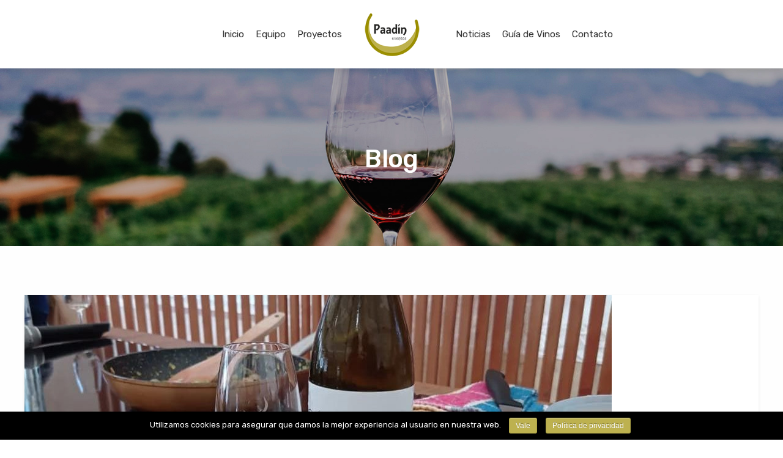

--- FILE ---
content_type: text/html; charset=UTF-8
request_url: https://paadin.es/armonia-de-branco-lexitimo-en-la-xxi-feria-da-cebola-chata-de-mino-e-mercado-tradicional/
body_size: 46019
content:

<!DOCTYPE html>
<html lang="es">
<head>
<!-- Global site tag (gtag.js) - Google Analytics -->
<script async src="https://www.googletagmanager.com/gtag/js?id=UA-126093198-1"></script>
<script>
  window.dataLayer = window.dataLayer || [];
  function gtag(){dataLayer.push(arguments);}
  gtag('js', new Date());

  gtag('config', 'UA-126093198-1');
</script>
	<meta charset="UTF-8">
	<meta name="viewport" content="width=device-width, initial-scale=1">
	<meta name="description" content="Ssesoramiento para configurar una bodega de guarda, tanto a restaurantes, tabernas y vinotecas, también a particulares que estén interesados en contar una en su propia finca o domicilio.">
	<meta name="keywords" content="vinos, cata de vinos, catas, asesoramiento vinos">
	<meta property="og:image"              content="https://paadin.es/wp-content/uploads/2018/09/facebook-paadin.jpg" />
	<link rel="profile" href="https://gmpg.org/xfn/11">
	<link rel="stylesheet" href="https://use.fontawesome.com/releases/v5.7.0/css/all.css" integrity="sha384-lZN37f5QGtY3VHgisS14W3ExzMWZxybE1SJSEsQp9S+oqd12jhcu+A56Ebc1zFSJ" crossorigin="anonymous">
	<link rel="pingback" href="https://paadin.es/xmlrpc.php">
	<title>ARMONÍA DE BRANCO LEXÍTIMO EN LA XXI FERIA DA CEBOLA CHATA DE MIÑO E MERCADO TRADICIONAL</title>
	<title>ARMONÍA DE BRANCO LEXÍTIMO EN LA XXI FERIA DA CEBOLA CHATA DE MIÑO E MERCADO TRADICIONAL &#8211; Paadin</title>

<!-- Google Tag Manager for WordPress by DuracellTomi -->
<script data-cfasync="false" type="text/javascript">//<![CDATA[
	var gtm4wp_datalayer_name = "dataLayer";
	var dataLayer = dataLayer || [];//]]>	
</script>
<!-- End Google Tag Manager for WordPress by DuracellTomi --><link rel='dns-prefetch' href='//fonts.googleapis.com' />
<link rel='dns-prefetch' href='//s.w.org' />
<link rel="alternate" type="application/rss+xml" title="Paadin &raquo; Feed" href="https://paadin.es/feed/" />
<link rel="alternate" type="application/rss+xml" title="Paadin &raquo; RSS de los comentarios" href="https://paadin.es/comments/feed/" />
<link rel="alternate" type="application/rss+xml" title="Paadin &raquo; ARMONÍA DE BRANCO LEXÍTIMO EN LA XXI FERIA DA CEBOLA CHATA DE MIÑO E MERCADO TRADICIONAL RSS de los comentarios" href="https://paadin.es/armonia-de-branco-lexitimo-en-la-xxi-feria-da-cebola-chata-de-mino-e-mercado-tradicional/feed/" />
		<script type="text/javascript">
			window._wpemojiSettings = {"baseUrl":"https:\/\/s.w.org\/images\/core\/emoji\/11\/72x72\/","ext":".png","svgUrl":"https:\/\/s.w.org\/images\/core\/emoji\/11\/svg\/","svgExt":".svg","source":{"concatemoji":"https:\/\/paadin.es\/wp-includes\/js\/wp-emoji-release.min.js?ver=4.9.26"}};
			!function(e,a,t){var n,r,o,i=a.createElement("canvas"),p=i.getContext&&i.getContext("2d");function s(e,t){var a=String.fromCharCode;p.clearRect(0,0,i.width,i.height),p.fillText(a.apply(this,e),0,0);e=i.toDataURL();return p.clearRect(0,0,i.width,i.height),p.fillText(a.apply(this,t),0,0),e===i.toDataURL()}function c(e){var t=a.createElement("script");t.src=e,t.defer=t.type="text/javascript",a.getElementsByTagName("head")[0].appendChild(t)}for(o=Array("flag","emoji"),t.supports={everything:!0,everythingExceptFlag:!0},r=0;r<o.length;r++)t.supports[o[r]]=function(e){if(!p||!p.fillText)return!1;switch(p.textBaseline="top",p.font="600 32px Arial",e){case"flag":return s([55356,56826,55356,56819],[55356,56826,8203,55356,56819])?!1:!s([55356,57332,56128,56423,56128,56418,56128,56421,56128,56430,56128,56423,56128,56447],[55356,57332,8203,56128,56423,8203,56128,56418,8203,56128,56421,8203,56128,56430,8203,56128,56423,8203,56128,56447]);case"emoji":return!s([55358,56760,9792,65039],[55358,56760,8203,9792,65039])}return!1}(o[r]),t.supports.everything=t.supports.everything&&t.supports[o[r]],"flag"!==o[r]&&(t.supports.everythingExceptFlag=t.supports.everythingExceptFlag&&t.supports[o[r]]);t.supports.everythingExceptFlag=t.supports.everythingExceptFlag&&!t.supports.flag,t.DOMReady=!1,t.readyCallback=function(){t.DOMReady=!0},t.supports.everything||(n=function(){t.readyCallback()},a.addEventListener?(a.addEventListener("DOMContentLoaded",n,!1),e.addEventListener("load",n,!1)):(e.attachEvent("onload",n),a.attachEvent("onreadystatechange",function(){"complete"===a.readyState&&t.readyCallback()})),(n=t.source||{}).concatemoji?c(n.concatemoji):n.wpemoji&&n.twemoji&&(c(n.twemoji),c(n.wpemoji)))}(window,document,window._wpemojiSettings);
		</script>
		<style type="text/css">
img.wp-smiley,
img.emoji {
	display: inline !important;
	border: none !important;
	box-shadow: none !important;
	height: 1em !important;
	width: 1em !important;
	margin: 0 .07em !important;
	vertical-align: -0.1em !important;
	background: none !important;
	padding: 0 !important;
}
</style>
<link rel='stylesheet' id='cookie-notice-front-css'  href='https://paadin.es/wp-content/plugins/cookie-notice/css/front.min.css?ver=4.9.26' type='text/css' media='all' />
<link rel='stylesheet' id='wpb-fp-lightslider-css'  href='https://paadin.es/wp-content/plugins/wpb-portfolio/inc/../assets/css/lightslider.min.css?ver=1.0' type='text/css' media='all' />
<link rel='stylesheet' id='interico-style-css'  href='https://paadin.es/wp-content/themes/interico/style.css?ver=4.9.26' type='text/css' media='all' />
<link rel='stylesheet' id='child-style-css'  href='https://paadin.es/wp-content/themes/child%20theme/style.css?ver=1.0.0' type='text/css' media='all' />
<link rel='stylesheet' id='interico-fonts-css'  href='https://fonts.googleapis.com/css?family=Rubik%3A300%2C300i%2C400%2C400i%2C500%2C500i%2C700%2C700i&#038;subset=latin%2Clatin-ext' type='text/css' media='all' />
<link rel='stylesheet' id='font-awesome-css'  href='https://paadin.es/wp-content/themes/interico/fonts/font-awesome/css/font-awesome.css?ver=4.9.26' type='text/css' media='all' />
<link rel='stylesheet' id='contact-form-7-css'  href='https://paadin.es/wp-content/plugins/contact-form-7/includes/css/styles.css?ver=5.1.1' type='text/css' media='all' />
<link rel='stylesheet' id='wp-featherlight-css'  href='https://paadin.es/wp-content/plugins/wp-featherlight/css/wp-featherlight.min.css?ver=1.3.0' type='text/css' media='all' />
<!--n2css--><script>if (document.location.protocol != "https:") {document.location = document.URL.replace(/^http:/i, "https:");}</script><script type='text/javascript' src='https://paadin.es/wp-includes/js/jquery/jquery.js?ver=1.12.4'></script>
<script type='text/javascript' src='https://paadin.es/wp-includes/js/jquery/jquery-migrate.min.js?ver=1.4.1'></script>
<script type='text/javascript'>
/* <![CDATA[ */
var cnArgs = {"ajaxurl":"https:\/\/paadin.es\/wp-admin\/admin-ajax.php","hideEffect":"fade","onScroll":"no","onScrollOffset":"100","cookieName":"cookie_notice_accepted","cookieValue":"true","cookieTime":"2592000","cookiePath":"\/","cookieDomain":"","redirection":"","cache":"","refuse":"no","revoke_cookies":"0","revoke_cookies_opt":"automatic","secure":"1"};
/* ]]> */
</script>
<script type='text/javascript' src='https://paadin.es/wp-content/plugins/cookie-notice/js/front.min.js?ver=1.2.46'></script>
<script type='text/javascript' src='https://paadin.es/wp-content/plugins/duracelltomi-google-tag-manager/js/gtm4wp-form-move-tracker.js?ver=1.8.1'></script>
<script type='text/javascript' src='https://paadin.es/wp-content/plugins/wpb-portfolio/inc/../assets/js/lightslider.min.js?ver=1.0'></script>
<link rel='https://api.w.org/' href='https://paadin.es/wp-json/' />
<link rel="EditURI" type="application/rsd+xml" title="RSD" href="https://paadin.es/xmlrpc.php?rsd" />
<link rel="wlwmanifest" type="application/wlwmanifest+xml" href="https://paadin.es/wp-includes/wlwmanifest.xml" /> 
<link rel='prev' title='FIESTA DEL ALBARIÑO DE CAMBADOS' href='https://paadin.es/fiesta-del-albarino-de-cambados/' />
<link rel='next' title='GUÍA PAADÍN 2023: VALDEORRAS' href='https://paadin.es/guia-paadin-2023-valdeorras/' />
<meta name="generator" content="WordPress 4.9.26" />
<link rel="canonical" href="https://paadin.es/armonia-de-branco-lexitimo-en-la-xxi-feria-da-cebola-chata-de-mino-e-mercado-tradicional/" />
<link rel='shortlink' href='https://paadin.es/?p=15138' />
<link rel="alternate" type="application/json+oembed" href="https://paadin.es/wp-json/oembed/1.0/embed?url=https%3A%2F%2Fpaadin.es%2Farmonia-de-branco-lexitimo-en-la-xxi-feria-da-cebola-chata-de-mino-e-mercado-tradicional%2F" />
<link rel="alternate" type="text/xml+oembed" href="https://paadin.es/wp-json/oembed/1.0/embed?url=https%3A%2F%2Fpaadin.es%2Farmonia-de-branco-lexitimo-en-la-xxi-feria-da-cebola-chata-de-mino-e-mercado-tradicional%2F&#038;format=xml" />

<!-- Google Tag Manager for WordPress by DuracellTomi -->
<script data-cfasync="false" type="text/javascript">//<![CDATA[
	dataLayer.push({"pagePostType":"post","pagePostType2":"single-post","pageCategory":["eventos","galician-wines","general","paadin"],"pagePostAuthor":"paadin"});//]]>
</script>
<script data-cfasync="false">//<![CDATA[
(function(w,d,s,l,i){w[l]=w[l]||[];w[l].push({'gtm.start':
new Date().getTime(),event:'gtm.js'});var f=d.getElementsByTagName(s)[0],
j=d.createElement(s),dl=l!='dataLayer'?'&l='+l:'';j.async=true;j.src=
'//www.googletagmanager.com/gtm.'+'js?id='+i+dl;f.parentNode.insertBefore(j,f);
})(window,document,'script','dataLayer','GTM-5388SC3');//]]>
</script>
<!-- End Google Tag Manager -->
<!-- End Google Tag Manager for WordPress by DuracellTomi -->
<style type="text/css" id="custom-colors-css">header #logo { margin-top: 25px; }@media screen and (max-width: 990px) { header #logo { margin-top: 35px; } }.header-style-2.subnav-dark .header-wrapper, .header-style-2.subnav-light .header-wrapper { background-color: #2f2e2e!important; }.subnav-dark .subnav, .subnav-light .subnav { background-color: #2f2e2e; }.subnav-light.subnav-angular .subnav::before, .subnav-dark.subnav-angular .subnav::before { border-right-color: #2f2e2e!important; }.subnav-light.subnav-angular .subnav::after, .subnav-dark.subnav-angular .subnav::after { border-top-color: #2f2e2e!important; }.subnav .social i, .subnav-light .subnav .social i, .subnav-light .social i { background-color: #201f1f; }.subnav-item p, .subnav-item a, .subnav-item i, .subnav-item p span { color: #ffffff; }.subnav-light .subnav-item p, .subnav-light .subnav-item a, .subnav-light .subnav-item i, .subnav-light .subnav-item p span { color: #ffffff; }.subnav .subnav-item .fa { color: #bdb14f; }#mainmenu > li > a:hover, #mainmenu > li.menu-item-has-children:hover:after, #mainmenu > li:hover > a, #header.header-light #mainmenu > li:hover > a, #header.header-light #mainmenu > li.menu-item-has-children:hover:after { color: #bcb476!important; }@media screen and (min-width: 991px) { #mainmenu > li:before { background-color: #bdb14f; } }#mainmenu li ul li a { color: #ffffff!important; }#mainmenu li ul li a:hover { color: #ffffff!important; }@media screen and (max-width: 990px) { #mainmenu > li > a { color: #ffffff!important; } }@media screen and (max-width: 990px) { #mainmenu > li.menu-item-has-children:after, #header.header-light #mainmenu > li.menu-item-has-children::after { color: #ffffff!important; } }#mainmenu li ul li a { background-color: #333333!important; }#mainmenu li ul li a:hover { background-color: #242424!important; }#mainmenu li ul li, #mainmenu ul { border-color: #242424!important; }@media screen and (max-width: 990px) { #mainmenu > li > a, .header-style-3 #header #mainmenu > li > a { background: #242424; border-color: #151515!important; } }@media screen and (max-width: 990px) { #mainmenu > li.menu-item-has-children:after, #header.header-light #mainmenu > li.menu-item-has-children::after { background-color: #151515!important; } }#mainmenu li ul li ul li a { color: #cccccc!important; }#mainmenu li ul li ul li a:hover { color: #dbdbdb!important; }@media screen and (max-width: 990px) { #mainmenu > li > a:hover { color: #cccccc!important; } }@media screen and (max-width: 990px) { #mainmenu > li.menu-item-has-children:hover:after, #header.header-light #mainmenu > li.menu-item-has-children:hover:after { color: #cccccc!important; } }#mainmenu li ul li ul li a { background-color: #333333!important; }#mainmenu li ul li ul li a:hover { background-color: #242424!important; }#mainmenu li ul li ul li, #mainmenu ul li ul { border-color: #242424!important; }@media screen and (max-width: 990px) { #mainmenu > li > a:hover { background-color: #151515!important; border-color: #151515!important; } }@media screen and (max-width: 990px) { #mainmenu { border-bottom-color: #151515!important; } }#top-content-area .title-content h1 { color: #ffffff; }.btn, .btn-primary, .btn-regular, input[type='submit'], .woocommerce button[type='submit'], .woocommerce #respond input#submit, .woocommerce a.button, .woocommerce button.button, .woocommerce input.button, .woocommerce button.button.alt, .woocommerce #respond input#submit.alt, .woocommerce a.button.alt, .woocommerce button.button.alt, .woocommerce input.button.alt, .woocommerce button[type='submit'] { border-width: 2px!important; padding: 15px 20px; border-radius: 3px; }.woocommerce button[type='submit'] { border-bottom-right-radius: 3px; border-top-right-radius: 3px; }.btn-primary, input[type=submit], input[type='submit'], .woocommerce button[type='submit'], .woocommerce #respond input#submit, .woocommerce a.button, .woocommerce button.button, .woocommerce input.button, .woocommerce button.button.alt, .woocommerce #respond input#submit.alt, .woocommerce a.button.alt, .woocommerce button.button.alt, .woocommerce input.button.alt, .woocommerce button[type='submit'] { color: #ffffff!important; background-color: #bdb14f!important; border-color: #bdb14f!important; }.btn-primary:active:hover,.btn-primary:active:focus,.btn-primary:hover,.btn-primary:focus,.btn-primary:active,input[type=submit]:hover,input[type=submit]:focus,input[type='submit']:hover,input[type='submit']:focus,.woocommerce button[type='submit']:hover,.woocommerce button[type='submit']:focus,.woocommerce #respond input#submit.alt:hover,.woocommerce a.button.alt:hover,.woocommerce button.button:hover,.woocommerce button.button.alt:hover,.woocommerce input.button:hover.woocommerce input.button.alt:hover,.woocommerce #respond input#submit:hover,.btn-primary:before, a.btn-primary:before,.woocommerce a.button:hover { color: #ffffff!important; background-color: #a49836!important; border-color: #a49836!important; }.btn-regular:hover, .btn-regular:focus, .btn-regular:active { color: #777; }main ul li::before,.content ul li::before,.panel-body ul li::before,.page-content ul li:before,.tab-content ul li:before,.divider-light::before,.divider-dark::before,.read-more-dark::before,.read-more::before,.subtitle::before,.dash,.toggled,::selection,::-moz-selection,.tooltip-inner, .tooltip,.reply:hover:before { background-color: #bdb14f; }blockquote { border-color: #bdb14f; }a:hover, .post-info a:hover, .subtitle, .number-box:hover .btn-read-more, .number-box:hover .btn-read-more::after, .feature-box:hover .btn-read-more, .feature-box:hover .btn-read-more::after, .content-box.service-item:hover .btn-read-more, .content-box.service-item:hover .btn-read-more::after, .btn-read-more:hover, .blog-post-box:hover .btn-read-more, .blog-post-box:hover .btn-read-more::after, .btn-read-more:hover::after, .comments .testimonial.image-left .content-box-info .testimonial-content span.name, .reply:hover a.comment-reply-link, .sidebar-nav ul li a:hover, .sidebar-heading { color: #bdb14f; }.nav-tabs.style-accent > li.active > a,.nav-tabs.style-accent > li.active > a:hover,.nav-tabs.style-accent > li.active > a:focus, .panel-group .accordion-toggle[aria-expanded='true'], .panel-group .accordion-toggle[aria-expanded='true']:hover { background-color: #bdb14f; }.panel-body, .tab-content.style-accent { background-color: #b3a745; }.subtitle::before, .dash { opacity: 0.75; }.tooltip.top .tooltip-arrow { border-top-color:#bdb14f }.social i:hover, #footer-bot .social i:hover { color: #ffffff; background-color: #bdb14f; }h1, h2, blockquote, .entry-title a, .entry-title { color: #333333; }body, .feature-box p.feature-text, .content-box-info p, .woocommerce div.product .summary p { color: #777777; }a.cta-footer { background-color: #f9f9f9; border-top-color: #e5e5e5; }a.cta-footer:hover {  background-color: #bdb14f; border-top-color: #bdb14f; }a.cta-footer h2, a.cta-footer h2::after { color: #333333!important; }a.cta-footer:hover h2, a.cta-footer:hover h2::after { color: #ffffff!important; }#footer h4.footer-header { color: #999999; }#footer.footer-dark h4.footer-header { color: #999999; }#footer, #footer a, #footer ul li a, #footer ul li, ul.content-list a, #footer ul li:before { color: #aaaaaa; }#footer.footer-dark, #footer.footer-dark a, #footer.footer-dark ul li a, #footer.footer-dark ul li, #footer.footer-dark ul.content-list a, #footer.footer-dark ul li:before { color: #aaaaaa; }#footer a:hover, #footer ul li a:hover, ul.content-list a:hover, ul.content-list li:hover, #footer ul li:hover:before { color: #ffffff; }#footer.footer-dark a:hover, #footer.footer-dark ul li a:hover, footer.footer-dark ul.content-list a:hover, footer.footer-dark ul.content-list li:hover, #footer.footer-dark ul li:hover:before { color: #ffffff; }#footer, #footer.footer-dark { background-color: #222222; }#footer-bot { background-color: #111111; color: #666666; }#footer-bot .social i { color:#aaaaaa; background-color: #020202; }.content-box.service-item.service-box-dark .content-box-info:after { background-color: #bdb14f; }.content-box.service-item.service-box-default:hover .box-heading, .content-box.service-item.service-box-white:hover .box-heading { color: #bdb14f; }.team-member:hover h4 { color: #bdb14f; }.blog-post-box:hover .content-box-info .box-heading, .entry-title a:hover { color: #7d6741; }.captions-bottom .portfolio-box-caption-content::after { background-color: #bdb14f; }.carousel-control:after, #gallery-slider .slick-prev:after, #gallery-slider .slick-next:after { background-color: #bdb14f; }.gallery-categories ul li a.selected, .section-gallery.gallery-light .gallery-categories ul li a.selected, .section-gallery.gallery-light .gallery-categories ul li a.selected:hover, .gallery-categories ul li a.selected:hover  { background-color: #dddddd; }a.btn-all-projects, .section-gallery.gallery-light a.btn-all-projects  { background-color: #222222; }a.btn-all-projects:hover, .section-gallery.gallery-light a.btn-all-projects:hover { background-color: #131313; }.section-gallery, .section-gallery.gallery-light .section-gallery { background-color: #333333; }.project-category { color: #cccccc; }.feature-box > i, .feature-box > .lnr { color: #bdb14f; }.feature-box:hover > i, .feature-box:hover > .lnr { color: #bdb14f; }.feature-box .feature-title { color: #222222; }.feature-box:hover .feature-title { color: #bdb14f; }.number-box:hover h3, .number-box.style-dark:hover h3 { color: #bdb14f; }.number-box-number { background-color: #bdb14f; }.number-box.style-default .number-box-number:after { background: #333333; }.number-box.style-dark .number-box-number { color: #333333; }@media screen and (min-width: 768px) { .woocommerce ul.products > li.product, .woocommerce-page ul.products > li.product { width: 22.05%; } }</style>
		<style type="text/css">.recentcomments a{display:inline !important;padding:0 !important;margin:0 !important;}</style>
		<link rel="icon" href="https://paadin.es/wp-content/uploads/2018/06/Paadin-Eventos-01-72x72.png" sizes="32x32" />
<link rel="icon" href="https://paadin.es/wp-content/uploads/2018/06/Paadin-Eventos-01.png" sizes="192x192" />
<link rel="apple-touch-icon-precomposed" href="https://paadin.es/wp-content/uploads/2018/06/Paadin-Eventos-01.png" />
<meta name="msapplication-TileImage" content="https://paadin.es/wp-content/uploads/2018/06/Paadin-Eventos-01.png" />
</head>

<style>
/* Slideshow container */
.slideshow-container {
  width: 100%;
  max-width: inherit;
  position: relative;
  margin: auto;
  max-height: 600px;
  overflow: hidden;
}

/* Hide the images by default */
.mySlides {
  display: none;
}

.mySlides img{
	width: 100%;
}

.mySlides .title{
	font-size: 181.25%;
    text-shadow: none;
    line-height: 1.3;
    font-weight: normal;
    font-style: normal;
    text-decoration: none;
    text-align: left;
    letter-spacing: normal;
    word-spacing: normal;
    text-transform: none;
}

.mySlides .content {
	margin: 1.25em 0em 1.5625em;
	padding: 0px;
	font-size: 100%;
    text-shadow: none;
    line-height: 1.8;
    font-weight: normal;
    font-style: normal;
    text-decoration: none;
    text-align: left;
    letter-spacing: normal;
    word-spacing: normal;
    text-transform: none;
}

.mySlides .autor{
	color: #bcb04f;
}

.mySlides .link a{
	background: #bcb04f;
    opacity: 1;
    padding: 10px 18px 10px 18px;
    box-shadow: none;
    border-width: 0px;
    border-style: solid;
    border-color: RGBA(0,0,0,1);
    border-radius: 3px;
    color: white;
    text-shadow: 1px 1px 0px RGBA(0,0,0,0.17);
    font-style: normal;
    text-decoration: none;
    text-align: center;
    letter-spacing: 1px;
    word-spacing: normal;
    text-transform: none;
}

/* Next & previous buttons */
.prev, .next {
  cursor: pointer;
  position: absolute;
  top: 50%;
  width: auto;
  margin-top: -22px;
  padding: 16px;
  color: white;
  font-weight: bold;
  font-size: 18px;
  transition: 0.6s ease;
  border-radius: 0 3px 3px 0;
  user-select: none;

  background: #ffffff;
  opacity: 1;
  padding: 12px 12px 12px 18px;
  box-shadow: 0px 1px 10px 0px RGBA(0,0,0,0.17);
  border-width: 0px;
  border-style: solid;
  border-color: RGBA(0,0,0,1);
  border-radius: 99px;
  color: #bcb04f;
  width: 50px;
}

/* Position the "next button" to the right */
.next {
  right: 0;
  /*border-radius: 3px 0 0 3px;*/
}

/* On hover, add a black background color with a little bit see-through */
.prev:hover, .next:hover {
  /*background-color: rgba(0,0,0,0.8);*/
}

/* Caption text */
.text {
	background: rgba(0, 0, 0,0.9) !important;
    color: #f2f2f2;
    font-size: 15px;
    padding: 42px;
    position: absolute;
    top: 37px;
    width: 450px;
    min-height: max-content;
    left: 21%;
    text-align: left;
}

/* Number text (1/3 etc) */
.numbertext {
  color: #f2f2f2;
  font-size: 12px;
  padding: 8px 12px;
  position: absolute;
  top: 0;
}

/* The dots/bullets/indicators */
.dot {
  cursor: pointer;
  height: 10px;
  width: 10px;
  margin: 0 2px;
  background-color: #bbb;
  border-radius: 50%;
  display: inline-block;
  transition: background-color 0.6s ease;
}

.dots{
	text-align: center;
    position: absolute;
    bottom: 25px;
    left: 0px;
    right: 0px;
    margin-left: auto;
    margin-right: auto;
    width: 69px;
    background: white;
    padding: 3px;
    margin-bottom: 0px;
    margin-top: 0px;
    height: 23px;
    border-radius: 10px;
}

.active, .dot:hover {
  background-color: #bcb04f;
}

/* Fading animation */
.fade {
	opacity: 1;
  -webkit-animation-name: fade;
  -webkit-animation-duration: 1.5s;
  animation-name: fade;
  animation-duration: 1.5s;
}



@-webkit-keyframes fade {
  from {opacity: .4} 
  to {opacity: 1}
}

@keyframes fade {
  from {opacity: .4} 
  to {opacity: 1}
}

@media(max-width: 1920px) and (min-width: 1023px){
	.mySlides .title {
		font-size: 150%;
	}
}

@media(max-width: 1023px) and (min-width: 450px){
	.slideshow-container{
		/*display: none;*/
	}
	.text{
		background: rgba(0, 0, 0, 0.74) !important;
	    font-size: 13px;
	    top: 20%;
	    width: 300px;
	    left: 15%;
	    padding: 20px;
	}
	.mySlides .title{
		font-size: 13px;
	}

	.mySlides .content{
		display: none;
	}

	.mySlides .link{
	    margin-top: 15px;
	}

	.mySlides .link a{
    	font-size: 13px;
    	padding: 7px 15px;
	}

	.mySlides .autor{
		font-size: 13px;
	}
}

@media(max-width: 450px){
	.slideshow-container{
		/*display: none;*/
	}

	.mySlides img {
	    height: 100%;
	    width: 150%;
	    margin-left: -25%;
	    max-width: inherit;
	}

	.text{
		background: rgba(0, 0, 0, 0.74) !important;
	    font-size: 12px;
	    top: 25%;
	    width: 200px;
	    left: 25%;
	    padding: 20px;
	}
	.mySlides .title{
		font-size: 13px;
	}

	.mySlides .content{
		display: none;
	}

	.mySlides .link{
	    margin-top: 15px;
	}

	.mySlides .link a{
    	font-size: 12px;
    	padding: 7px 15px;
	}

	.mySlides .autor{
		display: none;
	}
	.dots{
		display: none;
	}
}

</style>


<body data-rsssl=1 class="post-template-default single single-post postid-15138 single-format-standard cookies-not-set wp-featherlight-captions group-blog header-style-1 subnav-fullwidth subnav-dark subnav-content-right header-typography-style-3 submenu-dark custom-colors">

<!-- Google Tag Manager (noscript) -->
<noscript><iframe src="https://www.googletagmanager.com/ns.html?id=GTM-5388SC3"
height="0" width="0" style="display:none;visibility:hidden"></iframe></noscript>
<!-- End Google Tag Manager (noscript) -->	<div class="preloader-wrapper dark">
	    <div class="preloader"></div>
	</div>

	<div id="wrapper">

	
		<!-- Begin Header -->
		<div class="header-wrapper">
			<header id="header" class="shadow-soft sticky-mob" data-spy="affix" data-offset-top="160">
				<div class="container">
					<div class="row">
						<div class="col-md-12">
							<!-- Main menu begin -->
							<nav class="menu_cust">
								<div class="menu-izquierda-container"><ul id="mainmenu" class="collapse navbar-collapse"><li id="menu-item-11531" class="menu-item menu-item-type-custom menu-item-object-custom menu-item-home menu-item-11531"><a href="https://paadin.es/">Inicio</a></li>
<li id="menu-item-11532" class="menu-item menu-item-type-post_type menu-item-object-page menu-item-11532"><a href="https://paadin.es/nosotros/">Equipo</a></li>
<li id="menu-item-13976" class="menu-item menu-item-type-post_type menu-item-object-page menu-item-13976"><a href="https://paadin.es/proyectos/">Proyectos</a></li>
</ul></div>							  <!-- Main menu end --> 
							<!-- Logo begin -->
							<h1 id="logo">
								<a href="https://paadin.es/">

																		
										<img src="https://paadin.es/wp-content/uploads/2018/06/Paadin-Eventos-01.png" srcset="https://paadin.es/wp-content/uploads/2018/06/Paadin-Eventos-01.png, https://paadin.es/wp-content/uploads/2018/06/Paadin-Eventos-Logo.png 2x" alt="Paadin">
									
									
								</a>
							</h1> <!-- Logo end -->

							<!-- Main menu begin -->
							
								<div class="menu-derecha-container"><ul id="mainmenu" class="collapse navbar-collapse"><li id="menu-item-12851" class="menu-item menu-item-type-post_type menu-item-object-page current_page_parent menu-item-12851"><a href="https://paadin.es/blog/">Noticias</a></li>
<li id="menu-item-13524" class="menu-item menu-item-type-post_type menu-item-object-page menu-item-13524"><a href="https://paadin.es/guia-de-vinos-y-bodegas/">Guía de Vinos</a></li>
<li id="menu-item-11588" class="menu-item menu-item-type-post_type menu-item-object-page menu-item-11588"><a href="https://paadin.es/contacto/">Contacto</a></li>
</ul></div>							</nav>  <!-- Main menu end --> 
							<!-- Responsive nav button begin -->
							<button type="button" id="menu-btn" class="navbar-toggle collapsed" data-toggle="collapse" data-target="#mainmenumovil" aria-expanded="false">
								<span class="sr-only">Toggle navigation</span>
								<span class="icon-bar top-bar"></span>
								<span class="icon-bar middle-bar"></span>
								<span class="icon-bar bottom-bar"></span>
							</button> <!-- Responsive nav button end -->
						<nav>
							<h1 id="logo2" style="width: 80px;">
								<a href="https://paadin.es/">			
										<img src="https://paadin.es/wp-content/uploads/2018/06/Paadin-Eventos-01.png" srcset="https://paadin.es/wp-content/uploads/2018/06/Paadin-Eventos-01.png, https://paadin.es/wp-content/uploads/2018/06/Paadin-Eventos-Logo.png 2x" alt="Paadín">
								</a>
							</h1>
							<div class="menumovil ocultar-movil">
								<ul id="mainmenumovil" class="navbar-collapse collapse" aria-expanded="false" style="height:0px">
									<li id="menu-item-11498" class="menu-item menu-item-type-post_type menu-item-object-page menu-item-11498"><a href="https://paadin.es/">Inicio</a></li>
									<li id="menu-item-11499" class="menu-item menu-item-type-post_type menu-item-object-page menu-item-11499"><a href="https://paadin.es/nosotros/">Nosotros</a></li>
									<li id="menu-item-11499" class="menu-item menu-item-type-post_type menu-item-object-page menu-item-11499"><a href="https://paadin.es/proyectos/">Proyectos</a></li>
									<li id="menu-item-11499" class="menu-item menu-item-type-post_type menu-item-object-page menu-item-11499"><a href="https://paadin.es/guia-de-vinos-y-bodegas/">Guía de Vinos</a></li>
									<!--<li id="menu-item-11500" class="menu-item menu-item-type-post_type menu-item-object-page menu-item-11499"><a href="https://paadin.es/clientes/">Clientes</a></li>
									<li id="menu-item-11501" class="menu-item menu-item-type-post_type menu-item-object-page menu-item-11500"><a href="https://paadin.es/media/">Media</a></li>-->
									<li id="menu-item-11502" class="menu-item menu-item-type-post_type menu-item-object-page menu-item-11500"><a href="https://paadin.es/blog/">Noticias</a></li>
									<li id="menu-item-11503" class="menu-item menu-item-type-post_type menu-item-object-page menu-item-11500"><a href="https://paadin.es/contacto/">Contacto</a></li>
								</ul>
							</div>
						</nav>
						</div>
					</div>
				</div>
			</header> <!-- End Header -->
		</div>

		

	<!-- Begin Top Content Area -->
			<section id="top-content-area" class="tca-small tca-text-center" style="background-image: url('https://paadin.es/wp-content/uploads/2018/09/banner-noticias-paadin.jpg')">
						<div class="lines-overlay animated fadeInDown"></div>
			<div class="container">
				<div class="row">
					<div class="col-md-12">

						<div class="title-content text-white">

															
							<h1 class="page-title animated fadeInDown">Blog</h1>
							
													
						</div>
					</div>
				</div>
			</div>

		</section> <!-- End Top Content Area -->
	

<!-- Begin breadcrumbs -->
	<div class="breadcrumbs">
		<div class="container">	
			<!-- Breadcrumb NavXT 6.1.0 -->
<span property="itemListElement" typeof="ListItem"><a property="item" typeof="WebPage" title="Ir a Paadin." href="https://paadin.es" class="home"><span property="name">Paadin</span></a><meta property="position" content="1"></span><span property="itemListElement" typeof="ListItem"><a property="item" typeof="WebPage" title="Ir a Blog." href="https://paadin.es/blog/" class="post-root post post-post"><span property="name">Blog</span></a><meta property="position" content="2"></span><span property="itemListElement" typeof="ListItem"><a property="item" typeof="WebPage" title="Ir al archivo de la categoría Eventos." href="https://paadin.es/category/eventos/" class="taxonomy category"><span property="name">Eventos</span></a><meta property="position" content="3"></span><span property="itemListElement" typeof="ListItem"><span property="name">ARMONÍA DE BRANCO LEXÍTIMO EN LA XXI FERIA DA CEBOLA CHATA DE MIÑO E MERCADO TRADICIONAL</span><meta property="position" content="4"></span>		</div>
	</div>
<!-- End breadcrumbs -->
	<!-- Begin Content -->
	<div class="content">
		<div class="container">
			<div class="row">

				<!-- Begin page content -->
				<main class="col-xs-12 ">

				
<article id="post-15138" class="content-box blog-post post-15138 post type-post status-publish format-standard has-post-thumbnail hentry category-eventos category-galician-wines category-general category-paadin">
			<img width="960" height="580" src="https://paadin.es/wp-content/uploads/2022/09/298637351_10224339921338118_8666678460552615590_n-960x580.jpg" class="attachment-post-thumbnail size-post-thumbnail wp-post-image" alt="" />	
	
	<div class="entry-content">
		<div class="entry-meta post-info">
			<span class="posted-on"><a href="https://paadin.es/armonia-de-branco-lexitimo-en-la-xxi-feria-da-cebola-chata-de-mino-e-mercado-tradicional/" rel="bookmark"><time class="entry-date published" datetime="2022-08-09T12:26:53+00:00">9 agosto, 2022</time></a></span><span class="byline"> <span class="author vcard"><a class="url fn n" href="https://paadin.es/author/paadin/">paadin</a></span></span> <span class="cat-links"> <a href="https://paadin.es/category/eventos/" rel="category tag">Eventos</a>, <a href="https://paadin.es/category/galician-wines/" rel="category tag">Galician Wines</a>, <a href="https://paadin.es/category/general/" rel="category tag">General</a>, <a href="https://paadin.es/category/paadin/" rel="category tag">Paadín</a></span>		</div><!-- .entry-meta -->
		<header class="entry-header">
			<h1 class="entry-title post-title">ARMONÍA DE BRANCO LEXÍTIMO EN LA XXI FERIA DA CEBOLA CHATA DE MIÑO E MERCADO TRADICIONAL</h1>		</header>
		<!-- .entry-header -->
						<div class="divider-light"></div>
			<div class="m8h3af8h l7ghb35v kjdc1dyq kmwttqpk gh25dzvf n3t5jt4f">
<div dir="auto">Branco Lexítimo e Bolo Mariñeiro, armonía perfecta.</div>
<div dir="auto"></div>
</div>
<div class="l7ghb35v kjdc1dyq kmwttqpk gh25dzvf jikcssrz n3t5jt4f">
<div dir="auto">Dentro de las múltiples herramientas que se usan en armonía, sin duda mi favorita es la de &#8220;pasto-viña&#8221;.</div>
<div dir="auto"></div>
</div>
<div class="l7ghb35v kjdc1dyq kmwttqpk gh25dzvf jikcssrz n3t5jt4f">
<div dir="auto">Confirmado este fin de semana: el Bolo Mariñeiro con Cebola Chata de Miño va de perlas con un Branco Lexítimo (perfectamente aderezado con Godello y Agudelo) de Betanzos.</div>
<div dir="auto"></div>
</div>
<div class="l7ghb35v kjdc1dyq kmwttqpk gh25dzvf jikcssrz n3t5jt4f">
<div dir="auto">Combinación fresca, golosa y de km. 0. con la <a class="qi72231t nu7423ey n3hqoq4p r86q59rh b3qcqh3k fq87ekyn bdao358l fsf7x5fv rse6dlih s5oniofx m8h3af8h l7ghb35v kjdc1dyq kmwttqpk srn514ro oxkhqvkx rl78xhln nch0832m cr00lzj9 rn8ck1ys s3jn8y49 icdlwmnq cxfqmxzd d1w2l3lo tes86rjd" tabindex="0" role="link" href="https://www.facebook.com/RBMarinasCorunesas/?__cft__[0]=AZUKcEFbFdx68EuOEWxtFCSU74LK7IjBr0FbubOoppsnEh_Sh6yk919doTNHPnv4hzRQ5pPaQkC_ExRjKwteIohiqVUhRL2zQ8cZsrWPkwumSb-3Eq35sfyomIdleM8V2OoN5trEulK9M3koO1L4ebjC_CmHc1nhkUAebb7Ek7pjp9ernuKg062sahdmJow_WDk&amp;__tn__=kK-R"><span class="rse6dlih">Reserva de Biosfera Mariñas Coruñesas e Terras do Mandeo</span></a> como baluarte territorial.</div>
</div>
<div dir="auto">
<div id='gallery-1' class='gallery galleryid-15138 gallery-columns-3 gallery-size-thumbnail'><figure class='gallery-item'>
			<div class='gallery-icon landscape'>
				<a href='https://paadin.es/armonia-de-branco-lexitimo-en-la-xxi-feria-da-cebola-chata-de-mino-e-mercado-tradicional/298553980_10224339920938108_561612554121349813_n/'><img width="150" height="150" src="https://paadin.es/wp-content/uploads/2022/09/298553980_10224339920938108_561612554121349813_n-150x150.jpg" class="attachment-thumbnail size-thumbnail" alt="" srcset="https://paadin.es/wp-content/uploads/2022/09/298553980_10224339920938108_561612554121349813_n-150x150.jpg 150w, https://paadin.es/wp-content/uploads/2022/09/298553980_10224339920938108_561612554121349813_n-300x300.jpg 300w, https://paadin.es/wp-content/uploads/2022/09/298553980_10224339920938108_561612554121349813_n-768x768.jpg 768w, https://paadin.es/wp-content/uploads/2022/09/298553980_10224339920938108_561612554121349813_n-680x680.jpg 680w, https://paadin.es/wp-content/uploads/2022/09/298553980_10224339920938108_561612554121349813_n-72x72.jpg 72w, https://paadin.es/wp-content/uploads/2022/09/298553980_10224339920938108_561612554121349813_n.jpg 960w" sizes="(max-width: 150px) 100vw, 150px" /></a>
			</div></figure><figure class='gallery-item'>
			<div class='gallery-icon landscape'>
				<a href='https://paadin.es/armonia-de-branco-lexitimo-en-la-xxi-feria-da-cebola-chata-de-mino-e-mercado-tradicional/298282329_10224339921658126_6848212712452278230_n/'><img width="150" height="150" src="https://paadin.es/wp-content/uploads/2022/09/298282329_10224339921658126_6848212712452278230_n-150x150.jpg" class="attachment-thumbnail size-thumbnail" alt="" srcset="https://paadin.es/wp-content/uploads/2022/09/298282329_10224339921658126_6848212712452278230_n-150x150.jpg 150w, https://paadin.es/wp-content/uploads/2022/09/298282329_10224339921658126_6848212712452278230_n-300x300.jpg 300w, https://paadin.es/wp-content/uploads/2022/09/298282329_10224339921658126_6848212712452278230_n-768x768.jpg 768w, https://paadin.es/wp-content/uploads/2022/09/298282329_10224339921658126_6848212712452278230_n-680x680.jpg 680w, https://paadin.es/wp-content/uploads/2022/09/298282329_10224339921658126_6848212712452278230_n-72x72.jpg 72w, https://paadin.es/wp-content/uploads/2022/09/298282329_10224339921658126_6848212712452278230_n.jpg 960w" sizes="(max-width: 150px) 100vw, 150px" /></a>
			</div></figure><figure class='gallery-item'>
			<div class='gallery-icon landscape'>
				<a href='https://paadin.es/armonia-de-branco-lexitimo-en-la-xxi-feria-da-cebola-chata-de-mino-e-mercado-tradicional/298443612_10224339922218140_4041937981159377242_n/'><img width="150" height="150" src="https://paadin.es/wp-content/uploads/2022/09/298443612_10224339922218140_4041937981159377242_n-150x150.jpg" class="attachment-thumbnail size-thumbnail" alt="" srcset="https://paadin.es/wp-content/uploads/2022/09/298443612_10224339922218140_4041937981159377242_n-150x150.jpg 150w, https://paadin.es/wp-content/uploads/2022/09/298443612_10224339922218140_4041937981159377242_n-300x300.jpg 300w, https://paadin.es/wp-content/uploads/2022/09/298443612_10224339922218140_4041937981159377242_n-768x768.jpg 768w, https://paadin.es/wp-content/uploads/2022/09/298443612_10224339922218140_4041937981159377242_n-680x680.jpg 680w, https://paadin.es/wp-content/uploads/2022/09/298443612_10224339922218140_4041937981159377242_n-72x72.jpg 72w, https://paadin.es/wp-content/uploads/2022/09/298443612_10224339922218140_4041937981159377242_n.jpg 960w" sizes="(max-width: 150px) 100vw, 150px" /></a>
			</div></figure>
		</div>

</div>
		
	</div><!-- .entry-content -->

	
</article><!-- #post-## -->

<div id="comments" class="comments-area">

		<div id="respond" class="comment-respond">
		<h3 id="reply-title" class="comment-reply-title">Deja un comentario <small><a rel="nofollow" id="cancel-comment-reply-link" href="/armonia-de-branco-lexitimo-en-la-xxi-feria-da-cebola-chata-de-mino-e-mercado-tradicional/#respond" style="display:none;">Cancelar respuesta</a></small></h3>			<form action="https://paadin.es/wp-comments-post.php" method="post" id="commentform" class="comment-form" novalidate>
				<p class="comment-notes"><span id="email-notes">Tu dirección de correo electrónico no será publicada.</span> Los campos obligatorios están marcados con <span class="required">*</span></p><p class="comment-form-comment"><label for="comment">Comentario</label> <textarea id="comment" name="comment" cols="45" rows="8" maxlength="65525" required="required"></textarea></p><p class="comment-form-author"><label for="author">Name</label> <span class="required">*</span><input id="author" name="author" type="text" value="" size="30" aria-required='true' /></p>
<p class="comment-form-email"><label for="email">Email</label> <span class="required">*</span><input id="email" name="email" type="text" value="" size="30" aria-required='true' /></p>
<p class="comment-form-url"><label for="url">Website</label><input id="url" name="url" type="text" value="" size="30" /></p>
<div class="anr_captcha_field"><div id="anr_captcha_field_1"></div></div><p class="form-submit"><input name="submit" type="submit" id="submit" class="submit" value="Publicar comentario" /> <input type='hidden' name='comment_post_ID' value='15138' id='comment_post_ID' />
<input type='hidden' name='comment_parent' id='comment_parent' value='0' />
</p><p style="display: none;"><input type="hidden" id="akismet_comment_nonce" name="akismet_comment_nonce" value="35caf52687" /></p><p style="display: none;"><input type="hidden" id="ak_js" name="ak_js" value="112"/></p>			</form>
			</div><!-- #respond -->
	
</div><!-- #comments -->

				</main> <!-- End page content -->

				<!-- Begin Sidebar -->
								<!-- End Sidebar -->

			</div> <!-- End row -->
		</div> <!-- End container -->
	</div> <!-- End Content -->

		
					<!-- Begin Footer -->
			<footer id="footer" class="footer-dark">
				<div class="main-footer">
					<div class="container">
						<div class="row">
							<div class="widget_text col-xs-12 col-sm-3"><div class="widget_text show-on-mobile widget-footer widget_custom_html"><h4 class="footer-header">Sobre Nosotros</h4><div class="textwidget custom-html-widget"><p style="text-align: -webkit-auto;">Realizamos asesoramiento para configurar una bodega de guarda, tanto a restaurantes, tabernas y vinotecas, también a particulares que estén interesados en contar una en su propia finca o domicilio.</p></div></div></div><div class="col-xs-12 col-sm-3"><div class="show-on-mobile widget-footer widget_text"><h4 class="footer-header">Mapa Web</h4>			<div class="textwidget"><ul>
<li><a href="https://paadin.es/nosotros/" target="_blank" rel="noopener">Nosotros</a></li>
<li><a href="https://paadin.es/noticias/" target="_blank" rel="noopener">Noticias</a></li>
<li><a href="https://paadin.es/contacto/" target="_blank" rel="noopener">Contacto</a></li>
</ul>
</div>
		</div></div><div class="col-xs-12 col-sm-3"><div class="show-on-mobile widget-footer widget_text"><h4 class="footer-header">Enlaces de Interés</h4>			<div class="textwidget"><ul>
<li><a href="https://paadin.es/politica-privacidad/" target="_blank">Política de privacidad</a></li>
<li><a href="https://paadin.es/politica-de-cookies/" target="_blank">Política de Cookies</a></li>
<li><a href="https://paadin.es/aviso-legal/" target="_blank">Aviso Legal</a></li>
</ul>
</div>
		</div></div><div class="col-xs-12 col-sm-3"><div class="show-on-mobile widget-footer widget_text"><h4 class="footer-header">Contacto</h4>			<div class="textwidget"><a href="tel:+34 606 738 242">+34 606 738 242</a>
<hr>
<a href="mailto:info@paadin.es">info@paadin.es</a>
<hr>
<a href="https://www.facebook.com/paadinwines/" target="_blank"><img class="margen-icon" src="https://paadin.es/wp-content/uploads/2018/06/facebook-icon.png"></a><a href="https://twitter.com/paadinwines?lang=es" target="_blank"><img class="margen-icon" src="https://paadin.es/wp-content/uploads/2018/06/twitter-icon.png"></a>
<img class="margen-icon" src="https://paadin.es/wp-content/uploads/2018/06/youtube-icon.png">

</div>
		</div></div>						</div>
					</div>
				</div>
			</footer> <!-- End Footer -->
		
		
	</div> <!-- End wrapper -->
	
			<script type="text/javascript">
		var anr_onloadCallback = function() {
			var anr_obj = {
			'sitekey' : '6LcxaHEUAAAAAIj3CUCX725OLnQJdH9q71wE5RfL',
			'size' : 'normal',
		};
						anr_obj.theme = 'light';
				
							var anr_captcha_1;
				
						
			anr_captcha_1 = grecaptcha.render('anr_captcha_field_1', anr_obj );
			if ( typeof wc_checkout_params !== 'undefined' ) {
				jQuery( document.body ).on( 'checkout_error', function(){
					grecaptcha.reset(anr_captcha_1);
				});
			}
				  };
		</script>
		<script src="https://www.google.com/recaptcha/api.js?onload=anr_onloadCallback&render=explicit"
			async defer>
		</script>

			<script type='text/javascript' src='https://paadin.es/wp-content/themes/interico/js/navigation.js?ver=20151215'></script>
<script type='text/javascript' src='https://paadin.es/wp-includes/js/comment-reply.min.js?ver=4.9.26'></script>
<script type='text/javascript' src='https://paadin.es/wp-content/themes/interico/js/bootstrap.min.js?ver=4.9.26'></script>
<script type='text/javascript' src='https://paadin.es/wp-content/themes/interico/js/isotope.pkgd.min.js?ver=4.9.26'></script>
<script type='text/javascript' src='https://paadin.es/wp-includes/js/imagesloaded.min.js?ver=3.2.0'></script>
<script type='text/javascript' src='https://paadin.es/wp-content/themes/interico/js/slick.min.js?ver=4.9.26'></script>
<script type='text/javascript' src='https://paadin.es/wp-content/themes/interico/js/themicart.js?ver=4.9.26'></script>
<script type='text/javascript'>
/* <![CDATA[ */
var wpcf7 = {"apiSettings":{"root":"https:\/\/paadin.es\/wp-json\/contact-form-7\/v1","namespace":"contact-form-7\/v1"}};
/* ]]> */
</script>
<script type='text/javascript' src='https://paadin.es/wp-content/plugins/contact-form-7/includes/js/scripts.js?ver=5.1.1'></script>
<script type='text/javascript' src='https://paadin.es/wp-content/plugins/wp-featherlight/js/wpFeatherlight.pkgd.min.js?ver=1.3.0'></script>
<script type='text/javascript' src='https://paadin.es/wp-includes/js/wp-embed.min.js?ver=4.9.26'></script>
<script async="async" type='text/javascript' src='https://paadin.es/wp-content/plugins/akismet/_inc/form.js?ver=4.1'></script>

			<div id="cookie-notice" role="banner" class="cn-bottom bootstrap" style="color: #fff; background-color: #000;"><div class="cookie-notice-container"><span id="cn-notice-text">Utilizamos cookies para asegurar que damos la mejor experiencia al usuario en nuestra web. </span><a href="#" id="cn-accept-cookie" data-cookie-set="accept" class="cn-set-cookie cn-button bootstrap button">Vale</a><a href="https://paadin.es/politica-privacidad/" target="_blank" id="cn-more-info" class="cn-more-info cn-button bootstrap button">Política de privacidad</a>
				</div>
				
			</div></body>
</html>

--- FILE ---
content_type: text/html; charset=utf-8
request_url: https://www.google.com/recaptcha/api2/anchor?ar=1&k=6LcxaHEUAAAAAIj3CUCX725OLnQJdH9q71wE5RfL&co=aHR0cHM6Ly9wYWFkaW4uZXM6NDQz&hl=en&v=PoyoqOPhxBO7pBk68S4YbpHZ&theme=light&size=normal&anchor-ms=20000&execute-ms=30000&cb=39i5v4w6hygx
body_size: 49361
content:
<!DOCTYPE HTML><html dir="ltr" lang="en"><head><meta http-equiv="Content-Type" content="text/html; charset=UTF-8">
<meta http-equiv="X-UA-Compatible" content="IE=edge">
<title>reCAPTCHA</title>
<style type="text/css">
/* cyrillic-ext */
@font-face {
  font-family: 'Roboto';
  font-style: normal;
  font-weight: 400;
  font-stretch: 100%;
  src: url(//fonts.gstatic.com/s/roboto/v48/KFO7CnqEu92Fr1ME7kSn66aGLdTylUAMa3GUBHMdazTgWw.woff2) format('woff2');
  unicode-range: U+0460-052F, U+1C80-1C8A, U+20B4, U+2DE0-2DFF, U+A640-A69F, U+FE2E-FE2F;
}
/* cyrillic */
@font-face {
  font-family: 'Roboto';
  font-style: normal;
  font-weight: 400;
  font-stretch: 100%;
  src: url(//fonts.gstatic.com/s/roboto/v48/KFO7CnqEu92Fr1ME7kSn66aGLdTylUAMa3iUBHMdazTgWw.woff2) format('woff2');
  unicode-range: U+0301, U+0400-045F, U+0490-0491, U+04B0-04B1, U+2116;
}
/* greek-ext */
@font-face {
  font-family: 'Roboto';
  font-style: normal;
  font-weight: 400;
  font-stretch: 100%;
  src: url(//fonts.gstatic.com/s/roboto/v48/KFO7CnqEu92Fr1ME7kSn66aGLdTylUAMa3CUBHMdazTgWw.woff2) format('woff2');
  unicode-range: U+1F00-1FFF;
}
/* greek */
@font-face {
  font-family: 'Roboto';
  font-style: normal;
  font-weight: 400;
  font-stretch: 100%;
  src: url(//fonts.gstatic.com/s/roboto/v48/KFO7CnqEu92Fr1ME7kSn66aGLdTylUAMa3-UBHMdazTgWw.woff2) format('woff2');
  unicode-range: U+0370-0377, U+037A-037F, U+0384-038A, U+038C, U+038E-03A1, U+03A3-03FF;
}
/* math */
@font-face {
  font-family: 'Roboto';
  font-style: normal;
  font-weight: 400;
  font-stretch: 100%;
  src: url(//fonts.gstatic.com/s/roboto/v48/KFO7CnqEu92Fr1ME7kSn66aGLdTylUAMawCUBHMdazTgWw.woff2) format('woff2');
  unicode-range: U+0302-0303, U+0305, U+0307-0308, U+0310, U+0312, U+0315, U+031A, U+0326-0327, U+032C, U+032F-0330, U+0332-0333, U+0338, U+033A, U+0346, U+034D, U+0391-03A1, U+03A3-03A9, U+03B1-03C9, U+03D1, U+03D5-03D6, U+03F0-03F1, U+03F4-03F5, U+2016-2017, U+2034-2038, U+203C, U+2040, U+2043, U+2047, U+2050, U+2057, U+205F, U+2070-2071, U+2074-208E, U+2090-209C, U+20D0-20DC, U+20E1, U+20E5-20EF, U+2100-2112, U+2114-2115, U+2117-2121, U+2123-214F, U+2190, U+2192, U+2194-21AE, U+21B0-21E5, U+21F1-21F2, U+21F4-2211, U+2213-2214, U+2216-22FF, U+2308-230B, U+2310, U+2319, U+231C-2321, U+2336-237A, U+237C, U+2395, U+239B-23B7, U+23D0, U+23DC-23E1, U+2474-2475, U+25AF, U+25B3, U+25B7, U+25BD, U+25C1, U+25CA, U+25CC, U+25FB, U+266D-266F, U+27C0-27FF, U+2900-2AFF, U+2B0E-2B11, U+2B30-2B4C, U+2BFE, U+3030, U+FF5B, U+FF5D, U+1D400-1D7FF, U+1EE00-1EEFF;
}
/* symbols */
@font-face {
  font-family: 'Roboto';
  font-style: normal;
  font-weight: 400;
  font-stretch: 100%;
  src: url(//fonts.gstatic.com/s/roboto/v48/KFO7CnqEu92Fr1ME7kSn66aGLdTylUAMaxKUBHMdazTgWw.woff2) format('woff2');
  unicode-range: U+0001-000C, U+000E-001F, U+007F-009F, U+20DD-20E0, U+20E2-20E4, U+2150-218F, U+2190, U+2192, U+2194-2199, U+21AF, U+21E6-21F0, U+21F3, U+2218-2219, U+2299, U+22C4-22C6, U+2300-243F, U+2440-244A, U+2460-24FF, U+25A0-27BF, U+2800-28FF, U+2921-2922, U+2981, U+29BF, U+29EB, U+2B00-2BFF, U+4DC0-4DFF, U+FFF9-FFFB, U+10140-1018E, U+10190-1019C, U+101A0, U+101D0-101FD, U+102E0-102FB, U+10E60-10E7E, U+1D2C0-1D2D3, U+1D2E0-1D37F, U+1F000-1F0FF, U+1F100-1F1AD, U+1F1E6-1F1FF, U+1F30D-1F30F, U+1F315, U+1F31C, U+1F31E, U+1F320-1F32C, U+1F336, U+1F378, U+1F37D, U+1F382, U+1F393-1F39F, U+1F3A7-1F3A8, U+1F3AC-1F3AF, U+1F3C2, U+1F3C4-1F3C6, U+1F3CA-1F3CE, U+1F3D4-1F3E0, U+1F3ED, U+1F3F1-1F3F3, U+1F3F5-1F3F7, U+1F408, U+1F415, U+1F41F, U+1F426, U+1F43F, U+1F441-1F442, U+1F444, U+1F446-1F449, U+1F44C-1F44E, U+1F453, U+1F46A, U+1F47D, U+1F4A3, U+1F4B0, U+1F4B3, U+1F4B9, U+1F4BB, U+1F4BF, U+1F4C8-1F4CB, U+1F4D6, U+1F4DA, U+1F4DF, U+1F4E3-1F4E6, U+1F4EA-1F4ED, U+1F4F7, U+1F4F9-1F4FB, U+1F4FD-1F4FE, U+1F503, U+1F507-1F50B, U+1F50D, U+1F512-1F513, U+1F53E-1F54A, U+1F54F-1F5FA, U+1F610, U+1F650-1F67F, U+1F687, U+1F68D, U+1F691, U+1F694, U+1F698, U+1F6AD, U+1F6B2, U+1F6B9-1F6BA, U+1F6BC, U+1F6C6-1F6CF, U+1F6D3-1F6D7, U+1F6E0-1F6EA, U+1F6F0-1F6F3, U+1F6F7-1F6FC, U+1F700-1F7FF, U+1F800-1F80B, U+1F810-1F847, U+1F850-1F859, U+1F860-1F887, U+1F890-1F8AD, U+1F8B0-1F8BB, U+1F8C0-1F8C1, U+1F900-1F90B, U+1F93B, U+1F946, U+1F984, U+1F996, U+1F9E9, U+1FA00-1FA6F, U+1FA70-1FA7C, U+1FA80-1FA89, U+1FA8F-1FAC6, U+1FACE-1FADC, U+1FADF-1FAE9, U+1FAF0-1FAF8, U+1FB00-1FBFF;
}
/* vietnamese */
@font-face {
  font-family: 'Roboto';
  font-style: normal;
  font-weight: 400;
  font-stretch: 100%;
  src: url(//fonts.gstatic.com/s/roboto/v48/KFO7CnqEu92Fr1ME7kSn66aGLdTylUAMa3OUBHMdazTgWw.woff2) format('woff2');
  unicode-range: U+0102-0103, U+0110-0111, U+0128-0129, U+0168-0169, U+01A0-01A1, U+01AF-01B0, U+0300-0301, U+0303-0304, U+0308-0309, U+0323, U+0329, U+1EA0-1EF9, U+20AB;
}
/* latin-ext */
@font-face {
  font-family: 'Roboto';
  font-style: normal;
  font-weight: 400;
  font-stretch: 100%;
  src: url(//fonts.gstatic.com/s/roboto/v48/KFO7CnqEu92Fr1ME7kSn66aGLdTylUAMa3KUBHMdazTgWw.woff2) format('woff2');
  unicode-range: U+0100-02BA, U+02BD-02C5, U+02C7-02CC, U+02CE-02D7, U+02DD-02FF, U+0304, U+0308, U+0329, U+1D00-1DBF, U+1E00-1E9F, U+1EF2-1EFF, U+2020, U+20A0-20AB, U+20AD-20C0, U+2113, U+2C60-2C7F, U+A720-A7FF;
}
/* latin */
@font-face {
  font-family: 'Roboto';
  font-style: normal;
  font-weight: 400;
  font-stretch: 100%;
  src: url(//fonts.gstatic.com/s/roboto/v48/KFO7CnqEu92Fr1ME7kSn66aGLdTylUAMa3yUBHMdazQ.woff2) format('woff2');
  unicode-range: U+0000-00FF, U+0131, U+0152-0153, U+02BB-02BC, U+02C6, U+02DA, U+02DC, U+0304, U+0308, U+0329, U+2000-206F, U+20AC, U+2122, U+2191, U+2193, U+2212, U+2215, U+FEFF, U+FFFD;
}
/* cyrillic-ext */
@font-face {
  font-family: 'Roboto';
  font-style: normal;
  font-weight: 500;
  font-stretch: 100%;
  src: url(//fonts.gstatic.com/s/roboto/v48/KFO7CnqEu92Fr1ME7kSn66aGLdTylUAMa3GUBHMdazTgWw.woff2) format('woff2');
  unicode-range: U+0460-052F, U+1C80-1C8A, U+20B4, U+2DE0-2DFF, U+A640-A69F, U+FE2E-FE2F;
}
/* cyrillic */
@font-face {
  font-family: 'Roboto';
  font-style: normal;
  font-weight: 500;
  font-stretch: 100%;
  src: url(//fonts.gstatic.com/s/roboto/v48/KFO7CnqEu92Fr1ME7kSn66aGLdTylUAMa3iUBHMdazTgWw.woff2) format('woff2');
  unicode-range: U+0301, U+0400-045F, U+0490-0491, U+04B0-04B1, U+2116;
}
/* greek-ext */
@font-face {
  font-family: 'Roboto';
  font-style: normal;
  font-weight: 500;
  font-stretch: 100%;
  src: url(//fonts.gstatic.com/s/roboto/v48/KFO7CnqEu92Fr1ME7kSn66aGLdTylUAMa3CUBHMdazTgWw.woff2) format('woff2');
  unicode-range: U+1F00-1FFF;
}
/* greek */
@font-face {
  font-family: 'Roboto';
  font-style: normal;
  font-weight: 500;
  font-stretch: 100%;
  src: url(//fonts.gstatic.com/s/roboto/v48/KFO7CnqEu92Fr1ME7kSn66aGLdTylUAMa3-UBHMdazTgWw.woff2) format('woff2');
  unicode-range: U+0370-0377, U+037A-037F, U+0384-038A, U+038C, U+038E-03A1, U+03A3-03FF;
}
/* math */
@font-face {
  font-family: 'Roboto';
  font-style: normal;
  font-weight: 500;
  font-stretch: 100%;
  src: url(//fonts.gstatic.com/s/roboto/v48/KFO7CnqEu92Fr1ME7kSn66aGLdTylUAMawCUBHMdazTgWw.woff2) format('woff2');
  unicode-range: U+0302-0303, U+0305, U+0307-0308, U+0310, U+0312, U+0315, U+031A, U+0326-0327, U+032C, U+032F-0330, U+0332-0333, U+0338, U+033A, U+0346, U+034D, U+0391-03A1, U+03A3-03A9, U+03B1-03C9, U+03D1, U+03D5-03D6, U+03F0-03F1, U+03F4-03F5, U+2016-2017, U+2034-2038, U+203C, U+2040, U+2043, U+2047, U+2050, U+2057, U+205F, U+2070-2071, U+2074-208E, U+2090-209C, U+20D0-20DC, U+20E1, U+20E5-20EF, U+2100-2112, U+2114-2115, U+2117-2121, U+2123-214F, U+2190, U+2192, U+2194-21AE, U+21B0-21E5, U+21F1-21F2, U+21F4-2211, U+2213-2214, U+2216-22FF, U+2308-230B, U+2310, U+2319, U+231C-2321, U+2336-237A, U+237C, U+2395, U+239B-23B7, U+23D0, U+23DC-23E1, U+2474-2475, U+25AF, U+25B3, U+25B7, U+25BD, U+25C1, U+25CA, U+25CC, U+25FB, U+266D-266F, U+27C0-27FF, U+2900-2AFF, U+2B0E-2B11, U+2B30-2B4C, U+2BFE, U+3030, U+FF5B, U+FF5D, U+1D400-1D7FF, U+1EE00-1EEFF;
}
/* symbols */
@font-face {
  font-family: 'Roboto';
  font-style: normal;
  font-weight: 500;
  font-stretch: 100%;
  src: url(//fonts.gstatic.com/s/roboto/v48/KFO7CnqEu92Fr1ME7kSn66aGLdTylUAMaxKUBHMdazTgWw.woff2) format('woff2');
  unicode-range: U+0001-000C, U+000E-001F, U+007F-009F, U+20DD-20E0, U+20E2-20E4, U+2150-218F, U+2190, U+2192, U+2194-2199, U+21AF, U+21E6-21F0, U+21F3, U+2218-2219, U+2299, U+22C4-22C6, U+2300-243F, U+2440-244A, U+2460-24FF, U+25A0-27BF, U+2800-28FF, U+2921-2922, U+2981, U+29BF, U+29EB, U+2B00-2BFF, U+4DC0-4DFF, U+FFF9-FFFB, U+10140-1018E, U+10190-1019C, U+101A0, U+101D0-101FD, U+102E0-102FB, U+10E60-10E7E, U+1D2C0-1D2D3, U+1D2E0-1D37F, U+1F000-1F0FF, U+1F100-1F1AD, U+1F1E6-1F1FF, U+1F30D-1F30F, U+1F315, U+1F31C, U+1F31E, U+1F320-1F32C, U+1F336, U+1F378, U+1F37D, U+1F382, U+1F393-1F39F, U+1F3A7-1F3A8, U+1F3AC-1F3AF, U+1F3C2, U+1F3C4-1F3C6, U+1F3CA-1F3CE, U+1F3D4-1F3E0, U+1F3ED, U+1F3F1-1F3F3, U+1F3F5-1F3F7, U+1F408, U+1F415, U+1F41F, U+1F426, U+1F43F, U+1F441-1F442, U+1F444, U+1F446-1F449, U+1F44C-1F44E, U+1F453, U+1F46A, U+1F47D, U+1F4A3, U+1F4B0, U+1F4B3, U+1F4B9, U+1F4BB, U+1F4BF, U+1F4C8-1F4CB, U+1F4D6, U+1F4DA, U+1F4DF, U+1F4E3-1F4E6, U+1F4EA-1F4ED, U+1F4F7, U+1F4F9-1F4FB, U+1F4FD-1F4FE, U+1F503, U+1F507-1F50B, U+1F50D, U+1F512-1F513, U+1F53E-1F54A, U+1F54F-1F5FA, U+1F610, U+1F650-1F67F, U+1F687, U+1F68D, U+1F691, U+1F694, U+1F698, U+1F6AD, U+1F6B2, U+1F6B9-1F6BA, U+1F6BC, U+1F6C6-1F6CF, U+1F6D3-1F6D7, U+1F6E0-1F6EA, U+1F6F0-1F6F3, U+1F6F7-1F6FC, U+1F700-1F7FF, U+1F800-1F80B, U+1F810-1F847, U+1F850-1F859, U+1F860-1F887, U+1F890-1F8AD, U+1F8B0-1F8BB, U+1F8C0-1F8C1, U+1F900-1F90B, U+1F93B, U+1F946, U+1F984, U+1F996, U+1F9E9, U+1FA00-1FA6F, U+1FA70-1FA7C, U+1FA80-1FA89, U+1FA8F-1FAC6, U+1FACE-1FADC, U+1FADF-1FAE9, U+1FAF0-1FAF8, U+1FB00-1FBFF;
}
/* vietnamese */
@font-face {
  font-family: 'Roboto';
  font-style: normal;
  font-weight: 500;
  font-stretch: 100%;
  src: url(//fonts.gstatic.com/s/roboto/v48/KFO7CnqEu92Fr1ME7kSn66aGLdTylUAMa3OUBHMdazTgWw.woff2) format('woff2');
  unicode-range: U+0102-0103, U+0110-0111, U+0128-0129, U+0168-0169, U+01A0-01A1, U+01AF-01B0, U+0300-0301, U+0303-0304, U+0308-0309, U+0323, U+0329, U+1EA0-1EF9, U+20AB;
}
/* latin-ext */
@font-face {
  font-family: 'Roboto';
  font-style: normal;
  font-weight: 500;
  font-stretch: 100%;
  src: url(//fonts.gstatic.com/s/roboto/v48/KFO7CnqEu92Fr1ME7kSn66aGLdTylUAMa3KUBHMdazTgWw.woff2) format('woff2');
  unicode-range: U+0100-02BA, U+02BD-02C5, U+02C7-02CC, U+02CE-02D7, U+02DD-02FF, U+0304, U+0308, U+0329, U+1D00-1DBF, U+1E00-1E9F, U+1EF2-1EFF, U+2020, U+20A0-20AB, U+20AD-20C0, U+2113, U+2C60-2C7F, U+A720-A7FF;
}
/* latin */
@font-face {
  font-family: 'Roboto';
  font-style: normal;
  font-weight: 500;
  font-stretch: 100%;
  src: url(//fonts.gstatic.com/s/roboto/v48/KFO7CnqEu92Fr1ME7kSn66aGLdTylUAMa3yUBHMdazQ.woff2) format('woff2');
  unicode-range: U+0000-00FF, U+0131, U+0152-0153, U+02BB-02BC, U+02C6, U+02DA, U+02DC, U+0304, U+0308, U+0329, U+2000-206F, U+20AC, U+2122, U+2191, U+2193, U+2212, U+2215, U+FEFF, U+FFFD;
}
/* cyrillic-ext */
@font-face {
  font-family: 'Roboto';
  font-style: normal;
  font-weight: 900;
  font-stretch: 100%;
  src: url(//fonts.gstatic.com/s/roboto/v48/KFO7CnqEu92Fr1ME7kSn66aGLdTylUAMa3GUBHMdazTgWw.woff2) format('woff2');
  unicode-range: U+0460-052F, U+1C80-1C8A, U+20B4, U+2DE0-2DFF, U+A640-A69F, U+FE2E-FE2F;
}
/* cyrillic */
@font-face {
  font-family: 'Roboto';
  font-style: normal;
  font-weight: 900;
  font-stretch: 100%;
  src: url(//fonts.gstatic.com/s/roboto/v48/KFO7CnqEu92Fr1ME7kSn66aGLdTylUAMa3iUBHMdazTgWw.woff2) format('woff2');
  unicode-range: U+0301, U+0400-045F, U+0490-0491, U+04B0-04B1, U+2116;
}
/* greek-ext */
@font-face {
  font-family: 'Roboto';
  font-style: normal;
  font-weight: 900;
  font-stretch: 100%;
  src: url(//fonts.gstatic.com/s/roboto/v48/KFO7CnqEu92Fr1ME7kSn66aGLdTylUAMa3CUBHMdazTgWw.woff2) format('woff2');
  unicode-range: U+1F00-1FFF;
}
/* greek */
@font-face {
  font-family: 'Roboto';
  font-style: normal;
  font-weight: 900;
  font-stretch: 100%;
  src: url(//fonts.gstatic.com/s/roboto/v48/KFO7CnqEu92Fr1ME7kSn66aGLdTylUAMa3-UBHMdazTgWw.woff2) format('woff2');
  unicode-range: U+0370-0377, U+037A-037F, U+0384-038A, U+038C, U+038E-03A1, U+03A3-03FF;
}
/* math */
@font-face {
  font-family: 'Roboto';
  font-style: normal;
  font-weight: 900;
  font-stretch: 100%;
  src: url(//fonts.gstatic.com/s/roboto/v48/KFO7CnqEu92Fr1ME7kSn66aGLdTylUAMawCUBHMdazTgWw.woff2) format('woff2');
  unicode-range: U+0302-0303, U+0305, U+0307-0308, U+0310, U+0312, U+0315, U+031A, U+0326-0327, U+032C, U+032F-0330, U+0332-0333, U+0338, U+033A, U+0346, U+034D, U+0391-03A1, U+03A3-03A9, U+03B1-03C9, U+03D1, U+03D5-03D6, U+03F0-03F1, U+03F4-03F5, U+2016-2017, U+2034-2038, U+203C, U+2040, U+2043, U+2047, U+2050, U+2057, U+205F, U+2070-2071, U+2074-208E, U+2090-209C, U+20D0-20DC, U+20E1, U+20E5-20EF, U+2100-2112, U+2114-2115, U+2117-2121, U+2123-214F, U+2190, U+2192, U+2194-21AE, U+21B0-21E5, U+21F1-21F2, U+21F4-2211, U+2213-2214, U+2216-22FF, U+2308-230B, U+2310, U+2319, U+231C-2321, U+2336-237A, U+237C, U+2395, U+239B-23B7, U+23D0, U+23DC-23E1, U+2474-2475, U+25AF, U+25B3, U+25B7, U+25BD, U+25C1, U+25CA, U+25CC, U+25FB, U+266D-266F, U+27C0-27FF, U+2900-2AFF, U+2B0E-2B11, U+2B30-2B4C, U+2BFE, U+3030, U+FF5B, U+FF5D, U+1D400-1D7FF, U+1EE00-1EEFF;
}
/* symbols */
@font-face {
  font-family: 'Roboto';
  font-style: normal;
  font-weight: 900;
  font-stretch: 100%;
  src: url(//fonts.gstatic.com/s/roboto/v48/KFO7CnqEu92Fr1ME7kSn66aGLdTylUAMaxKUBHMdazTgWw.woff2) format('woff2');
  unicode-range: U+0001-000C, U+000E-001F, U+007F-009F, U+20DD-20E0, U+20E2-20E4, U+2150-218F, U+2190, U+2192, U+2194-2199, U+21AF, U+21E6-21F0, U+21F3, U+2218-2219, U+2299, U+22C4-22C6, U+2300-243F, U+2440-244A, U+2460-24FF, U+25A0-27BF, U+2800-28FF, U+2921-2922, U+2981, U+29BF, U+29EB, U+2B00-2BFF, U+4DC0-4DFF, U+FFF9-FFFB, U+10140-1018E, U+10190-1019C, U+101A0, U+101D0-101FD, U+102E0-102FB, U+10E60-10E7E, U+1D2C0-1D2D3, U+1D2E0-1D37F, U+1F000-1F0FF, U+1F100-1F1AD, U+1F1E6-1F1FF, U+1F30D-1F30F, U+1F315, U+1F31C, U+1F31E, U+1F320-1F32C, U+1F336, U+1F378, U+1F37D, U+1F382, U+1F393-1F39F, U+1F3A7-1F3A8, U+1F3AC-1F3AF, U+1F3C2, U+1F3C4-1F3C6, U+1F3CA-1F3CE, U+1F3D4-1F3E0, U+1F3ED, U+1F3F1-1F3F3, U+1F3F5-1F3F7, U+1F408, U+1F415, U+1F41F, U+1F426, U+1F43F, U+1F441-1F442, U+1F444, U+1F446-1F449, U+1F44C-1F44E, U+1F453, U+1F46A, U+1F47D, U+1F4A3, U+1F4B0, U+1F4B3, U+1F4B9, U+1F4BB, U+1F4BF, U+1F4C8-1F4CB, U+1F4D6, U+1F4DA, U+1F4DF, U+1F4E3-1F4E6, U+1F4EA-1F4ED, U+1F4F7, U+1F4F9-1F4FB, U+1F4FD-1F4FE, U+1F503, U+1F507-1F50B, U+1F50D, U+1F512-1F513, U+1F53E-1F54A, U+1F54F-1F5FA, U+1F610, U+1F650-1F67F, U+1F687, U+1F68D, U+1F691, U+1F694, U+1F698, U+1F6AD, U+1F6B2, U+1F6B9-1F6BA, U+1F6BC, U+1F6C6-1F6CF, U+1F6D3-1F6D7, U+1F6E0-1F6EA, U+1F6F0-1F6F3, U+1F6F7-1F6FC, U+1F700-1F7FF, U+1F800-1F80B, U+1F810-1F847, U+1F850-1F859, U+1F860-1F887, U+1F890-1F8AD, U+1F8B0-1F8BB, U+1F8C0-1F8C1, U+1F900-1F90B, U+1F93B, U+1F946, U+1F984, U+1F996, U+1F9E9, U+1FA00-1FA6F, U+1FA70-1FA7C, U+1FA80-1FA89, U+1FA8F-1FAC6, U+1FACE-1FADC, U+1FADF-1FAE9, U+1FAF0-1FAF8, U+1FB00-1FBFF;
}
/* vietnamese */
@font-face {
  font-family: 'Roboto';
  font-style: normal;
  font-weight: 900;
  font-stretch: 100%;
  src: url(//fonts.gstatic.com/s/roboto/v48/KFO7CnqEu92Fr1ME7kSn66aGLdTylUAMa3OUBHMdazTgWw.woff2) format('woff2');
  unicode-range: U+0102-0103, U+0110-0111, U+0128-0129, U+0168-0169, U+01A0-01A1, U+01AF-01B0, U+0300-0301, U+0303-0304, U+0308-0309, U+0323, U+0329, U+1EA0-1EF9, U+20AB;
}
/* latin-ext */
@font-face {
  font-family: 'Roboto';
  font-style: normal;
  font-weight: 900;
  font-stretch: 100%;
  src: url(//fonts.gstatic.com/s/roboto/v48/KFO7CnqEu92Fr1ME7kSn66aGLdTylUAMa3KUBHMdazTgWw.woff2) format('woff2');
  unicode-range: U+0100-02BA, U+02BD-02C5, U+02C7-02CC, U+02CE-02D7, U+02DD-02FF, U+0304, U+0308, U+0329, U+1D00-1DBF, U+1E00-1E9F, U+1EF2-1EFF, U+2020, U+20A0-20AB, U+20AD-20C0, U+2113, U+2C60-2C7F, U+A720-A7FF;
}
/* latin */
@font-face {
  font-family: 'Roboto';
  font-style: normal;
  font-weight: 900;
  font-stretch: 100%;
  src: url(//fonts.gstatic.com/s/roboto/v48/KFO7CnqEu92Fr1ME7kSn66aGLdTylUAMa3yUBHMdazQ.woff2) format('woff2');
  unicode-range: U+0000-00FF, U+0131, U+0152-0153, U+02BB-02BC, U+02C6, U+02DA, U+02DC, U+0304, U+0308, U+0329, U+2000-206F, U+20AC, U+2122, U+2191, U+2193, U+2212, U+2215, U+FEFF, U+FFFD;
}

</style>
<link rel="stylesheet" type="text/css" href="https://www.gstatic.com/recaptcha/releases/PoyoqOPhxBO7pBk68S4YbpHZ/styles__ltr.css">
<script nonce="Isu8vZnoiZJ8Uc3AC9Rgtg" type="text/javascript">window['__recaptcha_api'] = 'https://www.google.com/recaptcha/api2/';</script>
<script type="text/javascript" src="https://www.gstatic.com/recaptcha/releases/PoyoqOPhxBO7pBk68S4YbpHZ/recaptcha__en.js" nonce="Isu8vZnoiZJ8Uc3AC9Rgtg">
      
    </script></head>
<body><div id="rc-anchor-alert" class="rc-anchor-alert"></div>
<input type="hidden" id="recaptcha-token" value="[base64]">
<script type="text/javascript" nonce="Isu8vZnoiZJ8Uc3AC9Rgtg">
      recaptcha.anchor.Main.init("[\x22ainput\x22,[\x22bgdata\x22,\x22\x22,\[base64]/[base64]/[base64]/[base64]/[base64]/[base64]/[base64]/[base64]/[base64]/[base64]\\u003d\x22,\[base64]\\u003d\\u003d\x22,\x22bVtVw74Rwow6wr7DkMKow7fDlXNgw7EKw7bDhh07fMOvwpx/YsK1IkbCghrDsEoyesKfTU3CmxJkLMKnOsKNw4/CgQTDqEItwqEEwq1Bw7Nkw6DDpsO1w6/DlsKFfBfDkSA2U2t7FxIkwrpfwokjwpdGw5tZLh7CthXCj8K0wos9w5liw4fCpUQAw4bCmDPDm8Kaw4/CrkrDqSnCqMOdFRpXM8OHw7Z5wqjCtcONwrstwrZFw7ExSMOMwo/[base64]/RSdteEDDusOzD8O/DEYyw7xxw5vDtToNw7HDlsK+wrsEw5ogXkQpDjlKwpphwq3ChWU7esKzw6rCrR8JPArDpSxPAMKsR8OJfwPDi8OGwpAqO8KVLg1Nw7Ezw7PDncOKBTXDkVfDjcKxMXgAw4XCj8Kfw5vCqsOawqXCv0YWwq/Ciz/CkcOXFFpZXSkywrbCicOkw7jChcKCw4EMYR5zc0UWwpPCs0vDtlrCqsOEw4vDlsKUT2jDkmHCssOUw4rDuMKOwoEqNAXClhoaGiDCv8OPInvCk2bCkcOBwr3CmVkjeQtow77DoUjCsghHOVVmw5TDki1/[base64]/CgMO5cwgoU8OUdxELw7d+w4ReczYNa8OWUxNhcsKTNyvDgG7Cg8Kaw553w73CrsK/w4PCmsK3eG4jwqBWd8KnJRfDhsKLwp1wYwtEwr3CpjPDlzgUIcOnwplPwq12esK/TMObwovDh0cNTTlecHzDh1DCnWbCgcONwo/Dg8KKFcKVO01Ewr/DhjomP8KWw7bChnIqNUvCnCRswq1/MsKrChXDj8OoA8KaeSV0XicGMsObGTPCncONw6k/H14owoDCqnBUwqbDpMOpdCUaTzZOw4NMwrjCicONw6vCsBLDu8O5IsO4wpvCpCPDjX7DkiwaRcOdawHDuMKYbsODwqJ7wpXCnxLCvcKewrc9w5JzwqbCrExZb8KQNEkqwoxAw5cmwq/CnQ8qVMKFwr5rwqvDssORw7fCvAEHUlDDqcKawr0Sw5nCkXBpfcOGLsKow7d4w4AgTwTDm8OXwqrCsBwbw7TCkm4cw4fDqBQFwojDiWNnw4FbCBnCm3/Dr8KjwqHCucKcwpt5w7nCgMKCUGTDi8KiXMKCwr5lwpo+w4XCtDUswqUmwo7DqS16w5jDiMOBwpJzWgzDnVY0w6XCj2rDuHzCl8O/OMOFc8K4wpvCmsObwr/[base64]/DMKsecO0wq3Dpg7DscK7w73DpcOKwpLDq19vcRc8wqExfi7DucKMw5U5w6t8w5QWwpvDo8Khbg85w643w5TCqHzDosO/PMOuKsOQwrvDg8KIS309w4kzS34vIMKRw5vDvSLDlcKNwosOdMKuFTcow4rDtHzDty7DrE7ClcOxwr5FCsO4woDCnsK0VsKrw6NUwrXCkDHCpsK7bcKUwrh3wp1MTxoIwpTCp8KFbEZJw6U4w5PChSdBwrAmSyY4w5N9w5PDscO6ZFkvX1PDv8Otwp4yRcKswq/CoMOWFsKEJ8OEEsOqYT/Ch8KEw4nDgMOXdEk6cVLDin1bwo3CvFLCksO3L8KQMMOgU3dbJcK9wqTDu8O+w7RxPcOaYMKqZMOmN8Kbwq1BwqNXw7TCtUssw4bDjyNRw7fDuWxbwrbDtjN3K2UvV8KIw55OOcKKBsK0YMOiOsKjQX8nw5dvLE/Dk8K7wq3Dj2DDqncQw6R9KcOSCMKvwofDuEVEW8O/w6DCvBN9w7fCscOEwoBow7PCr8KXICfCtMOgY0UOw5/Cu8K7w7gTwrsiw7fDiChGwq/[base64]/DmAQ/[base64]/wrkJworChMKvwo8QHijCgEXDuSYtw70lw7ZDLF8Vw45yJzDDmz0Hw5zDh8Krfj16wq5Yw6UGwprDgh7CpR7CpcO1w67DhMKEAxViQcKrwqzCgQbDojNcDcKOHcOzw7UiGcO5wrfCncK4wrTDksOjCit0chrDrXfCkcONw6fCoVQRw5zCqMOkB3vCrMK+d8OWYsO/[base64]/DgWPChsKNw5RDwrvCoAXCl8OpPCc2GFDDrsOtDQsSw7TDoQLChcOzw71qEH0gwqAxGsKiQsKuw74IwolnNMKCw5LCosOmAsK2wqNGRD3Dk1tEAsK9XzzCujoPw4XCiW4nw4hYe8KxSlzCqwLDk8OEflDCuVE6w6F7TcK0K8KqahAMS1zCtUHCmsKIUVbCr2/DjlZTC8KAw7IQwpDCocKyaHF+GX1MEsOew4nCq8ORwrTDrQlqwqRxMmrCssKVUmXDj8OUw7gRBMK+w6nCrkUCAMKzXE/DnhDCt8KgdRtKw4xATF3DtAwowqTCrgLCs3law5B6w63DrXg+CsOqRsOpwpUCwq4twqc/wrDDvsKIw7LCvj3DrMOyWDrCrcOPG8KvY0zDoRokwqUGPcKqw7jCgcOLw5NYwoFwwr47Wi3Djj7DuQENw6XCnsOWScO9e0E8wqZ9wrvCtMKsw7TCgsO4w63CnsK8wqMvw4gwLjowwpgKScOSwozDlQ1/LDg6asO8wprDrMOxGBrDvmPDqCxuR8K/[base64]/[base64]/[base64]/KlbCjzskw4p4woMvOQM9GcODW8KYwo5cw4cTw5dZa8Kkwrl8w4FOHMKPB8K3wpMvw7TCnMOJJQZqHjbCgMOzwp7DlcOkw6bDg8KdwqVpBynDr8OkfMKQw7fCnioWdMKNw5cTfl/[base64]/DlMOrwqMPw5fDgsK5wrLDjizDkjDCtWkSwqJgP0XCgMOiw7DCscKBw77CjcOQWcKDS8KDw5PCnUvDicKIwqdLwoTCmltWw4TDtsKeED9EwojCtzHDkRHCscOVwpnCjVgzwppWwobCocOWGMKwZ8OzWHNCAwAGacK8wrgcw6kZSlUwCsOoNWcSAR/DpAFRfMOEB0EoJcKSD3bDgkPCgE9mw5FLw5PDkMO7w69Zw6LDti0OdQY4wojDpMODw4bCrB7DkhvDmcKzw7RBw6jDhwRbwofDvxnCqMKJwoHDiHwYwosJwqBSw47Dp3LDnkPDul3DjcKpJQrDqcKnwqPDumI0wrQADcKuw5Z/L8KVRMO/w4jCssOIIQPDhsKRw4FMw5psw7DCkypZX37Dr8KYw5/[base64]/DjwHDlMOpCsOiO8OJwpvCm8Ouwq/DlRlTw6tcw7h2R3E8w6XDlMKtKBUAesOOw5lCAMKQw5DCpybDosO1JcKdTsOhVsKva8OGw5pNw6MOw4Qvw5hZwoIrZCzDsD/CqHABw4B4w5JCDHvClsK3wrLCoMOjCEDDu1jDqsKBwrHDqSNDw7rCmsKfE8KiG8OFwq7DizBuwonDuBfDrcKSwpvClsO6N8KyJAEow5/Ch2N7woYQwp9HNm1fbXzDksOtw7BPTDALw6DCvzzDtT/Dl0kFPk13bQ4Qw5Bhw4jCs8KNw5nCkcKpbsOgw5gEwr4Swr8AwojDvcOJwo3Dn8K8MMKIf386SnVtX8Ocwppsw7wtwr4jwoDCjDAOOlhZT8KkXMKbfgzDn8OTfiQnwr/CkcOmw7HCuWPDgTTCnMOFwr7Dp8OGw5Vsw47DosOyw67Co1hJOMKJwqDDgMKgwoEzbsO8woDCgMKFwp4LNsOPJB7CglckwoLCucOeJhjDgHxZwr95IQgffH7DjsKHcS0mwpRuw5kaMzV5PhY/w5bDgMOfwqQuwrF6HDQwIsKqMhYvK8KLwofDksK+HcONIsOWwpDCvcKDHsOpJMO4w4MbwrwUwpDCpsKKwrk3wrpkwoPDvsKZEsOcX8K9fx7DssK/w5Z3FFXCpMOhDlPDnmXDmELCmi8JXyjDtFfDm3kOPQxZFMOJTMOiwpFwJVDDuDVkBsKUSBRiwpsYw7PDqsKOFsKbwq/[base64]/Dq37DszLClsKNGxBfOcKOwrEGV1rCvsKXwpJ/[base64]/Dk8OFEsO8w751w6gFw6oGc2ZwSgnDlC9vYMKEwp1UZBDDlcOtLWNewq50X8KST8OaMgsMw5UTFMOtw7PCnsKjVxDCtMOBCi42w4EzAAJxQMK8wobCv0ksCMOOwqvCgsK1wrjCpVbDlMOvw7fDssO/[base64]/[base64]/bsO+w64bdGjCl0vDmsKbw6XDkR/[base64]/[base64]/[base64]/ChsOpw7IABsKUwr3Cv8KOMcO5wocawr/DnMOQwqLCrMK2DDE/[base64]/PMKUw6FXw6RZWcOTWXB3w7rCkS/CoMOSw657RUkweF3ComPCty8ZwoXDgQLCjcOBQVnCt8OOYGDDnsK6MksXw5rDtsOKwrXDgMOXPRcnEcKFw758H3tfwoEMCsKUUcK+w454UMOyIBMJR8O3JsKyw7/CpsKZw6ENd8OUCAnCk8KrLRbChMKGwonClGLCmsOSJ1hxOMOuw7fDtVcXw57DqMOiDcO7w5B2SMKyV0HChMKxwqfChy/CgwYbwqkNR3d+wpTDoS1kw4kOw5PCmMK5wq3Dl8OQH0QWw5FqwrJwFcKmemHCvhLDjCtzw6nCmsKgW8KyblZswrEPwonDuwobSj8dKwxzwobCi8KsOMKJwozDl8KFcydjAGxPGlzCphXDqMKaKlXCmsKjB8O1RMOnw4dZw7UUwpXDv2JjIsKYwpkoS8OGw6/CnMOKIMOOXwnCpcO4AxPDnMOAIsOIw5TDph3Cj8Otw7zCmUDCgSzDvU/DjxECwq0Ww7oxTsOzwp4KWRJVw6fDlzDDj8OBYsK8OFvDu8Kvw5vCk0sgwqUCVcO9w703w7dHDMOyQMOewrN7IEUoE8Ozw7pDYMKyw5rDtcOcKcKxNcOMwoDDskABIxAqw613XnbCgiLDsE8KwpHDs2xbesOBw7TCjcO3woBbwoPCnWl8PsKBFcK/wolLw67DmsOxwqXCscKawqTCtMKtRjfCiEZaOsKbF3JxbsOoFsKbworDp8OrRifCuC3DnS/CvjlHwpNVw78nOsOEwpTCtXovEEdnw40EFQ1iworCrW9ow7Inw7QzwppsBMKETlwqwojDg3jDnsOMworCp8KGwpUUF3fCmGk5wrLCosOPwpRywo8qw5LDlF3Dq3PChMOCd8Kpwpw5QDYrYMOrbcOPTDBSVkV0QcOKLMONWsO8w4t4N1hVw4PDtMK4YcOeQcK/wpjCisOnwpnComfCjitcVsOBBMO9JcO/DcOqP8K0w7cAwpBvwozDpMKzbxlcXsKYwonCjXTDjQZ5OcK0QQwLJBDDh0tdQHXDnH7Cv8OVw4fCqQE/woPCqGs1bmlgfMKrwopvw7d6w6NPK0zCr0EhwqVOex3CrTrDilvDgMOnw4HCgQ5hAcO+wrTDp8KKMFIIDlRRwoYsb8OTwoLCnERdwol1WBgUw6BZw4vCjTkhWxNOwpJqYcOxQMKkwq/Dg8KLw5siw7jCviTDvMO9w5E4JsKuw6xWw4JYfHR1w74UTcK9GlrDmcOQNsOyUsOrLcKeFsO3SDTDuMOoScOfw6kZYCEwwp3DhWfCp3LCnMOFGTnCqHl0wpcGBsKZwpZtw6pBY8KvKMOmCgJHJA0awp4zw4/DkDjDongcw7nCusOAdSV8dMKkw6fCsls7w4QofsO6w47CocKUwo7CkVzCjXkaemsKCMOWG8Oha8OOdcOVwoomw5YKw7MYf8Kcw6gOKcKZRTZeB8OkwrUww67CgxYzXQQWw493wqzCpTVQwpfDvMOaRg8PDsKvE3/CnhzCo8KvWcOoMWjDgm7DlMOIAcOuwpFRwrrDvcKqIlDDrMOpFEIywpBIXWXDu17Di1XDlXXCkzRjw68Mwol2w7liw6IQw7/Dq8O4VMKTWMKOw5rCvsOnwpV5VcOEClzDjcKDw5DCvMKOwosUGV7CgULCkcOuFzkcw4HCmcOVFzfCqg/DshJQwpfDuMOSd0t+EBotwp8Ow6bCrggXw7RFfcOtwoskw7Qnw4jCrwdDw6ZjwojDh3lXAMKJO8OcWUTDlmx/[base64]/DnmYEw5ohTcKKw5tYEsKRZMOZEj5Ew4LDmBLCnU/Cr0XDlG7Cq1LDh2YCeQrCpXnDgWFFYsO2wqVJwqIzwp17wqlDw4VHasOZNGDDlU56EMKQw6IwIFRHwqJROcKow5pyw6HCtMO8w7tjDcOPwpIxG8Kbw7/DhsKpw4DCkx57wrXCkzAEJcKJdMKIRsOgw6V5wrU9w618Tx3Ch8O3F2/Cp8O1KXt0w63DoBc4UwTCiMKPw6QuwpILHwttW8OIwrfDikfDpMOaTsKvYMKcLcOVSVzCh8Okw5LDmS0Rw6zDjsKhwrjDui17wpLDk8K7wpxgw4phw7/[base64]/DgA1bwoJxwppxwpfDjSZjwrvCrG0wwrhOw5wiAzjCkMKnwqVswqZLFRUdw51Fw7vDn8K1OSQVA3zDgwPCksKPwpPClCwcw6ZHw7vCsw/DtsKow77CoWF0w7t2w6w7UsKHw7bDqkXDnyAyQEw9w6LCqCHDjwnCuSZfwpTCugDCmX43w4QBw6jDrh/[base64]/DhMKuBcK5w5fCkA/CoR1eYEVmw6HDtgAFfXbCosKkGAnDu8Ovw7MpEF3CpTPDk8OXw5o6w6HDsMOyTzjDnsO4w5MCbsKAwpjDi8K+cC8HVlLDvCwKwrR6D8K+OMOCwosCwqBSw4HCiMOLAcKzw5t2wqbCn8OAwpQCw47CjSnDksOlEkNcwrHCtEEcMsK9e8Otw5PCt8Otw5nDp2/Cm8K1YD0kw5zDpgrCrEXCpCvDs8O+wqF2woHCscK5w75OQhhlPMORdhEHwqDCoyNnSyAidcK1AMKtwrPDsBVuwofCsAg5wrnDtsOXw5hdwqLCpXnCoEDCncKBdMKnGsO5w48jwr1VwqrCvsO3ekVodiHCqcK/w5BGwo7CjQIxw58lP8KHwqLDqcKyAcK3worDpcK+w5E8w4d6fn9jwpJKBTzDlErDhcOaPmvConDCthNsLcOZwr7DnkMAwqrCncKPIk1fw4HDrsOnQ8OTBRfDuTvDiCgwwoFxWBPChsK2w4IxOA3DjhTCr8KzLXzDj8KQTDp/D8KpEkF8wrvDsMOFXiEmw6hwUgYEw748K1DDnsKBwp0KI8KUwpzCvMKHBibCosK/w57Dlk7DmsOBw7EDwoseD3jCt8KlAcObADzClcOLTEDDi8Ozw4dsTBprw6w+JBRHMsOIw7pnwp/Cs8OGw6J3Uj7CpGABwpF1wooyw40aw7AUwpTCkcOyw7ZRSsKUFX3DoMK7wq4zwqLDplnCn8O6w6E8FVBgw7XCgcKrw7FDJhpww5HDlyfCiMOydcKfw7vCrV1ewr9hw6M+wrbCscK/w7BeQnjDsR/DrirCoMKIZcK8woQhw6LDpMKJAQTCr0bCiGzClQLDpsOlQ8OBb8K/ewzDj8Kjw4/DmcOMU8Kqw6LDh8OMecKoMcK/D8O3w4MGaMODIcOlw7PCscKmwrowwol8wq8SwoMUw7PDhMK0w5XCi8KLWwYvORpDb1ArwrQHw6HDlsO+w7XCm2HCrsOcbisVwopTaGsFw4VMalXDp3fChXE1wrRYw7oKwoVaw70ewobDs01ia8Ksw6HDmRlNwpPDk3XDv8KbUsKqw7XDq8OOwqDDjMOcwrXCpi/ClEl9w7vCvVFqMcO3w4M4wqTCiCTCgcKCcMKgwqrDjsO4DMKJwqZWFxrDrcOEDRF9G0lDP1R3LnDDjsOGR19ew79nwpkMIRVPw4HDucOZZWFaVcK9LGpDSy8oW8OIPMOKBMKiG8Kkwp0rw7FIwqk5w787w75uPQp3PVdgw7w2fwTDrMOKw7M/w5jCoXXCqBzChMOewrHCmQDCtsOuQMK6w5g2wpHCtFYSNQEUFcK5BAAsNsO8IsKjNjjCmU7DisKRI01pwoxOwq4Cw6PDm8KVcXYUGMK8w6fCthzDgAvCr8OJwoLDgkJ5fAgKw6JhwpTCrF7CnEfCrw0Uw7bCpUrDl2/[base64]/Do8Khw5Y4M0XDssONwpsIQ8KAw5/ChMO+w5nCt8O1w4DDoT/CmMOWwpR3wrdEw7oxVcOyYsKLwqVbdcKYw4/[base64]/DnSbDicK3wrtHw6EPOEURw4zCllTCpcKZwqQRw7rCk8OWG8Ozw6pQw7pXwpfDsWnDncOBHVLDt8O6w6jDv8ONWcKnw4dpw64DbBYMMw5JJGLDlylQwo0hw4jDt8Knw5jDiMO6LMOrw64xacKgR8Kdw4zCgTRPNwfCuGHDpEDDncKTw7zDrMOFw4ZXw6YMSxrDnSjCml/[base64]/[base64]/DhcO9w5gCXGnCm8OCSMOuw4bCq8OUwqHCj2LClsKbRS/DmkjDm0vCnBEpG8KFwrHCthXCsHkEcjrDuhxzw6vCscOTPXIiw4lLwr8zwr3CpcO1w7sbwrAOwrPDi8KpAcO3WMKnEcK8wqLDp8KLwqsmR8OaB2Z/w6nCisKbZ3EmGFxLOER9w5jDjlIyPCUEUkjDhDTDji/CmHcdwobCuC8Cw6bDnyTDmcOqwqsZMyEWAMK6CXzDusKUwqoLZhDCinMpw47DqMKsW8OvFRHDnQM4w48Ewq4OIsOnf8Otw6TClsOuwpR8G30EcUHDqT/DoCTDm8OFw5ohRcKQwonDsFEbLnjDsm7DjMKYw5nDlhEewq/CtsOLJ8O4BB8+w7bCrEsbwoZGEcOHwpjCjFTCoMKMwrNaGMOAw63CmAXDiwbCncKabQg8wp8fF3FBAsK4wpguAQ7Dg8OOwpgaw4jDgcOoFj8DwpBLwprDuMKeWlJFUMKrJkF4wogIwq3Cp3UEHMKGw4oLICtxPWtkHkoSw7cZQsOdPMOefnLCk8O8LC/[base64]/Ctyl1w6TDvcKSw7bCjA8pPMKVwoVDwqBWEsOsfADDtsORYsKOTEHDj8KSwoA1w5ICeMK0w7DCrhQswpDDjMOELyrCoQUEw4sdw4nDocKGw4NpwqDDiXsJw4s8w6cuSmjDjMONMMOwfsOSOMKCW8KYOmdYQERZUV/Cu8OmwpTCkSJOwrJGwqnDosOdccKBwo3CoQ0/[base64]/[base64]/DlVnDgsO0wqNBHUrDncKjwoLDji57w4FHKjPClHpfSMKewpHDhVlnwrlvO0LCpMKrdzgjSERXwo7Dp8ONYFPDgQp+wrIrw5rCk8OFHMKfLcKUw4Riw6pJLsOnwrrCq8O5dALClg/Dkh4owqPCvxV8LMKTEghVO2tuwovCpMKqJ2xRVA7CocKSwo9Ww43CtsOSccO/[base64]/[base64]/CuA5RQR/CtMKSeMO/woE3w7F2wo8uw4nCj8OLwoVVw43CocOgw7RDw6vCtMO0woUmNsOlMMO+dMKNHCV9GxbDlcKwF8OnwpTDkMOuw5HDtz8Nwo3CtkM8N0DDqk/DsXjCgcO0djvCicKTHS8ew6LCkMK3w4Z8UsKVw7Qfw4QCwqUPJihKR8KwwrATwqzCrlnCocK6PwrDoBHCi8KGwrhlWlBkHS/CkcOXOcKfTcKxdcOCw7Y7wpXDscOvCsOyw49GVsO5A3fDkjliw7/CqMO9w6Mdw5DCicKNwpE6VsKvTMKRFcKrVcOuMS7DhCJYw75Bwr3DgSBiwq/CqMKkwqPDlSgPS8Ohw7QXUUsHw69mw690dcKeZcKiwozDrBsRa8KfLULCgAEJw4ctXlHCkcK+w4oPwofDp8KXCX8mwrRAXQBywplwFcOswr1ZUsO6wovCj0NIwpfDjMODw7UjVwRjJcOtCzBpwr0/NMKsw7XDucKJw5I+wq3DhClMwpBJwpd1PBYKFMOhEE3DgSDChMOVw7Usw5pjw790UFByOsKVLhnCqMKNZcOdd1gXYTXDkXd6wrPDlVNxLcKnw7prwpxjw4I4wo1rdWwmA8OdYMOkw4I6woZtw7LDjcKXC8KUwq9uAhgCZsKMwqNhIhM+ZDISwr7Do8OdO8KcNcKaEB/CrwzChcOAJcKkPUFzw5/[base64]/Pm5Ww4PCnFvDr0rDqjrCuMKTcBdNIMKPR8Kxw5ccw4HChnjCk8O8w5/CusOqw74rVWtCecOpWSDCncO6cgcnw6EDw7HDqsODwqLCusOYwpvCmTx6w6jCjMK2wpNSwp/DowZ4w6DDocKrw5ZZwrE7J8KsMMOsw4fDiVtKaxRcwq/DtMKxwonCsg7DsmnDiHfCrXPCvkzDiWoGwrYveT7CscOZw5HCisK4wrlHESvCi8K/w6nDpgN/IsKWwofClT1ewrFQKEoKwqI8IGTDpkc3w6gidk05wqXCt0cVwpReD8KXXwHDojnCscO8w7/[base64]/DoMOrWULDtMKCHVMWwpJhJcO9w6rCoArCrHnCsAvDh8K2wonCucOlZMKSYDLDtmpuw41PTsOHw407w7IhI8OuIDjDkcK/YsKrw73DhcOkc00bLsKZwoHDnWFYw5HCk03CqcOxOMOQPh7DihfDmSnCr8OvOFfDuAYywo9mXGVVPMOBw4RlB8KXwqbClUXCsF7Dj8KGw7/Dvg1Tw5vCvy1+O8OxwpLDrz/CrQFrworCs1cvwofCscKaf8OkQMKAw63Cqm5TWSrDnnh/wqAyZ17ChzI/[base64]/CgAPDiMKzajlWw7fCnjnClcO7wp7DuFvDgzInE0HDqAEeK8KrwovCoxHDmcOkJQDCmhtUOWR/V8KsbljCpsK/wr5bwp4Aw4xVCsKuwqvDmMO/w7nDkX3CmUgnZsOnIsOBJWzCqcOwZDoJbcOyRUBKIzTDhMO9w6zDsFHDusOSw68sw7wdwqcswqIiUkrCrsOPIcK8M8OdA8KzXMO6w6ATw7ZRLGBYahE+w7zDvhzDhFpswo/ClcOaVHkvPQDDkMKvPSonbMKfFWbCscKbB1k+wpJSwqLDgsO8Z2PCvh/[base64]/CvsKSw5VDYGYcRTfDjMKbVMKYQcKFwrPDk8OeJBfDkEDDsUYKw4/DlMKBdk3CnXUff1zDtRADw5F4OcOHDBbDoT/Dg8ONTHwMTmnCtlZTwo0TQQA2wrVrw64hKUTCvsOwwpnDjSt/c8K0EcKDZMOXCV4gH8KCIMKuwoF/w5vCqwsXLSvDh2czBsKofHZdEFM/W3tYDRjCmBTClW7DrSw/[base64]/ClCgmw7VJw57CpSjDsMK5w7/DigAsLcKpw5XDjcKSIMO3w7kZw5DDs8O8w7DDj8OcwpDDicOYODlhRBonw5Z2JsOIBcK8fQxycD9uw5zDu8KBwrFbw63DrSkcw4YBwoHCgHDCkANNw5LDjA7Co8O/aQJiIBzCr8KtL8OxwroTK8K9wqbCg2rCp8K5KsKeFhXDgVQdw47CsAnCqxQWMMKOwp/Duw3CqMOSNsKVV0MZR8K0w6UnAjXDmSTCtileNMOZNsOFwpfDvDnDpMOAQ2LDjijChR4zScKAwojCsDXCgBrCpHLDlQvDsCTCtAdWCWbCmMKdAMKqwovCssOgERA8wqbDicOewrkXTgg/GcKkwrt6A8ORw7sxw7DCgcKBPXMdwp3ClhsfwqLDu3hIwpEnwp5Yc1/CgMOjw57CtcKlfS/CgFvCn8KZN8O6w518V2vCkmLDs3ZcAsOFw4UpTMKHb1XCmEDDvzJDw5Z1Mw/DpMK1wrEowofDuljCkEVBMx9WAsOrRQYvw4RcFcO+w6dhwrFXc1ELw6wOw4jDrcOWMMOXw4TCmi3DhGcYRlPDg8KVMjllwo3CqiXCrsKBwpsTZT/DgcO+HD7CrsK/Omgnb8KdbcOlw6JmdkrDjcO0w4/[base64]/GsOiw7t0BRAhw55fMTzDvn45QcKESksULcKdw4DCn1kWasK+CcKBRMO3dTHDoUTDscOiwq7Cv8OkwofDjcO3ZsKBwoA/RMOjw5ISwrvChQ9JwohJw4vDiy/Dn3suGMOqFcOKVRRqwo0dOcKmOcOPTCkuInHDpQHDqErCuBHDu8OHMcOXwonDlxJ9wpYBXcKGEA/CosOAw4ICflVrwqMaw4dFMcOCwosKNGDDliVlwr9FwrFqEGlqw6zDocOucUnCmR/DoMKkf8K3NsKbHg0/[base64]/[base64]/wqnDqMOEwqAJwoDCr8K5wrjCocOvTSAqwq3CqwXDu1M3woHCrMKxwrMbDcKxw5hUEsKgwqwzMcKBwqbCjsKsacOhPsKgw5PCoxrDoMKYw5ZzZsOIacOrfMOfw4TClcOTGcO1SSPDiAEIw5h3w63DoMODG8OoQMOtIcOMJ0kIVyfCrBzCmcK5DChmw4t/w5rDo2FWGSzDoTZYeMKYL8Oew7HDhsO+wpPCjCjCj3XDmH94w4HCtAfCisOrwo/DvjvDsMKfw51WwqRow4k6wrcELxvDrxLDq3Vgw6zCgSZNW8OvwrUiwqNKCMKewr3CgcOtO8K5wrrDlE7CjwTCkwDDoMKREzkIwoN5Z0YgwrHCoWwHEFjCm8K/MsOUM0/[base64]/Dug7CiW3CnsO+woAWek8oLVrCv8OZworDmDrCpMKSTsK8LwYsX8OVwrZ+BcOnwrhbRMO9wp8cTcOfMsKpw7gHBcOKWsKuw6fDmmtIw6pbWmPDsxDCk8KDwpXCkTUZAGvDncOwwqF+w4DCssOTwqvDvkfCoUgqChh/[base64]/wojCuSw2woZfIcKSbMKJw6jDl8ODwr3CuGwpwqdfwrnCq8OFwpzDrlDDnsOmDMO1wqnCrzdXJk0+CALCiMKswo9Ww4NbwoxlM8KCB8KZwojDvFTCmy0nw4l/E0zDtsKMwq1idk90I8KowrQVeMOqTUF7wqIPwoN9Ax7ChMOVw7HCpMOkNV1jw73DgcOdwrPDrxDDonHDoX/CmsKTw45Yw7kXw6HDpkvCtjocwq0DeyDDrsKZFjLDnMKlHzPCscOuUMK+WzjDs8Ksw6LDhw9kNcK+w5LDvBodw4YGw7vDpF5mw6YuQn5Uf8Oew45Gw44awq1oV1VSw70awopYbEgBN8OSw4bDsUxiw4VleRYibFbDhMKPw7VWacO3MMOpM8OxI8KywrXChWw9w5/CssKUN8KFw6xMFcKhQhtIUxdGwrk1wp1kP8OpC1PDtA4pGcOhwr3DucKQw6MJLS/DtcOTV21jLcK8wrrCuMKlw6rDk8OZwpfDlcOEw6HCvXI1acK7wrUFYAQlw7HDlhzDgcOfw5TDoMOLRMOMw6bCnMKFwoHCtSJOwoEPV8O/wrEpw7dQwoXCr8OBPBbCqhDCk3dOwoIjTMOUwrfDp8OjTsOlwoPDjcK7wq9xTRvDjsKaw4jCvcOPOErDvWtywpTCvyohw5TCrXLCtl97SH5hQsO+DUYgcBbDuTHCi8OWw7PCkMO2KRfCjH7CvhU6YCnCj8OUw6hbw4hUwrN3wrVyVxnCkljDk8OUWsO1AcKXcxgJwr/[base64]/DmyTCo8KXw70Nw4fDkcK7cH8HNw8DwopvAMK/wqjCrsOUwqttOcKgw600UMOmwq0sVsKgHUTCn8KlWB7Cr8OJH195NsOEw6NsTQZuNiLCssOxXGAkKnjCuW4pw4HChQdSwrfDgR/CnC10w4vDkcOeQkvDhMOiN8KAwrNqf8OHw6Rgw5Bfw4DCgMOZwoZ1bgrDtsKdKH0+w5TCuFZ0ZsOoFCHCnFYDZBHDocKfTADCocO8w4FKwp/ChcKCMsK+cyPDnsOtfHJrZwMeWsOpI30Tw4lxC8OLw6XCmlh7KXPCsh7Cpi0JTcO2woJReGkYbBHDlcKSw7IId8K3eMOjbixEw5JmwqzCly/Cg8KVw53DgsKpw6LDhTMvwo3Ct1Y/wrXDr8K2ScOQw5DCvcKXSE3DscOdc8K3NcKIwoh/J8OnXkPDrMKNVTLDh8Obwp7Dv8OfEcKIw6bDllLCuMOcTcOnwpkyGAfCn8Oqa8OTw6xXw5Bsw4VsT8KFQWMswp9/w6sbC8K7w4DDlTcbf8OxYTdHwoHDt8OfwpgYw74+w5EwwrzDgcO4UMOGPsOWwoJTwoPCrVbCnMKOEEd/[base64]/DnsKfwp3DtnPCosOyRRd7JxfCnzrCkcOXHcK9GSDCvMK+Gi0OesOQMXrCksKzdMO5w41cR0xMw7vDs8KNwqLDpyMawp3DsMORE8KZIsKgcCTDuUtLTDnDpkXCjwTDlgMVwr5xGcORwoJRD8OjMMOrX8Kmw6d5Ij7CpMKRw4p6Z8O9wqBMw47Cj0l/woTDuGhaIk5jFF/Cv8Kfw4ogwoXDqMOqwqF5w6nDhxc0w509F8KGasOxacKZw4rCksKeVBnCuEELwr4Nwr0awroGw4YZF8Oxw5bDjBBoFcOxIULDqsKSDFLDuWNEcVbDvAPDgkLDvcK0wps/wrNKH1TDrCMFw7nDncKIw4w2Q8KeMjjDgBHDucOiw7lPesOvw5hQV8KzwrPDo8KAwr7DpsK/woQPw4E0e8KMwqBUwrHDkzNsA8KNwrLCjiF5w6jCosOaH1dyw6Fiwp7CvMKIwo1VA8K1wqwSwojDhMO8L8KcNMOfw5EJADbCqcOYw7NjPzfDqW3Cow1Uw4HCsGoxwo3CkcOLGMKYAhNOworDrcKPOVHDvcKOAmLCl2/DhRrDkwl5ccOAHcKQZMOawpNlw6oXwoHDgcKPwqnCrDXCi8O0w6I7w4/Din3CgUtTFzksXhTCvcKDwqQoXcO5wop1wqsQwo4vNcKmw6HCsMOCQhdrDsOgwpQOw5LCqCpsLMOoSE/CssO/OsKCTMOWw7MLw6JdAcO+PMK7CMOUw4/[base64]/wo7DqR3CljXDjyHDtDfCt8O9RlbDlcOMw7dVRWjCmwHCk0TCkATDr11YwobCnsK0eUdcwq19w57Dg8O8wr0BIcKbQcK/w6AQwqdoeMOmwrzCm8O0w7hQJMOEShbDvhPDvcKff17CuG91CcObw5wawovChMOUMRPClX4HFMOSO8KhPAYyw44QHsORZMOzSMOPwrpOwqV/[base64]/VcKZFinDpMKzwo03w7rDksOpG8KWOcONTsOiOcKbw73Du8O7wo7DpA/DvcOHQ8OjwqQiJlvDrg7Cg8Oew5fCpcODw77CiGTClcOew7spQMKXOsKJT1oRw7d0w7YwTl89JcO7WWTDkhPCqsOtY1TDkzLDm343AMOUwrfDlcKGw6EQwr83w5phV8OLUMKBFsK/wo8qYcKGwpgOARTCm8K9T8OPwqvCk8ObbMKxIwXCggVTw4hACSDCjhYWecKyw77Dpz7DiSlRcsOVUG7DjyLClMOPNsOmw6zDgg4tNMKtZcK8wro+w4TDmHbDuUYyw4vDo8OZSMOtEMKyw6Y7w44XUcKcMnU4w50+VD7DlcK3w75dPsOSwo/[base64]/CgWvCisO6IlTDkwzCuXwyVXPDiwseQcKyY8OCA03DpgjDjsKuw7tqwp0GBQHCoMK4w4ocIGXCqBHDhkV6OcO6woXDlQ1Yw7/CrMOmAXM7w63Co8O9dnPCo00Lw5oCZsK1cMOZw6bDn0LDvcKCwpfCvcKZwp5OacOCwr7CsBk4w6vDpsO1W3TCuDg7QyLCv3jDmcKGw7d2DTTDlGLDlMO5woFfwqrDjWPDpQ4owrnCg3HCosOiHl4mNy/Csx/DnMK8wpvCrcKyYVTCoG/Do8OmS8K9w4zCokQRwpIxH8OVXwUpLMO4w444wofDt01kNcKjJBx2w7/DkMKtw5jDvcOxwobDvsKlw7MLT8K6wrdew6TDt8K0G0I/w4HDisKbwofCk8K9S8KQw7QSN1hXw6cNwrhyJ2piw4B7GMKlwoknJjvDiThSRSnCgcKqw4TDrsOXw5hbPWDCr1TChz3DhcObJCzCkBvChcKPw71/woTDkMKnScKfwqsfHSV5wofDs8KIewQ5e8OaZsO7FH3Ck8O8wrV/FcOaMi8Nw7jCgsOITsO7w77DhEbCrWsRXDIPIE/DssKnwqfCql8yScONOcOsw5fDgsOQFcO2w5o/DsOxwrcdwqlMwrHChMKJDMK/w5PDo8K9HsOZw7PDisOxwp3DkmrDqidIw5hmDcKLwrrCsMKUbMKVw6fDvsOADEEmw4/DqcKIKcKEfsKEwqs8ScOpP8K9w5dHLsKDWTF/woPCgcOdBh9eCsOpwqjDlRNMeRzCn8OIO8OLH3cEXzXDlsKlJ2BZfGxsAsOmcgDDoMK9D8OCKsOFwpTDm8OzeQXDsRNOw5vDncO7wrXCjMOZQwzDtkbDicOXwqUbYi/CjcOyw5LCrcOIAMKqw7kKEXLCg1VOSzfCnsOaVT7CukfDniZcwrt/dDXCrUgJw5LDugUCwqbCmMKqw7zCoUnDrcOQw5UZwoLDkMOcwpEOw6Jxw43DghbCusKaJlsYCcKREghGOMOMwp/Dj8ORw7nCv8ODw5vCqsKjDGjDk8Ojw5TDosOOPRBww5hnaxNzGcKcKcOIfMOywpEJw7U4PjIPwpzDnndvw5Emw7PDoUgTwrjCncO2w7vCpSFFUHhyb3/CtMONEVorwoZ+VcOKw4ZGT8OoLMKbw57DvSzDvMOpw4fCuhhrwq7Dvh/CuMKXT8KEw73CiDhJw4RTHMOpw61oL0XDo2lXdMOEwrvDnMORw4jDrD0pwq49BXbDoRfCmTfDqMOEPC0Lw5LDqsKlw5nCt8KTwq3CtcOLN0jDvsOcw7nCqWMDwqPDlnfCjsO/[base64]/wq9fMsOXwpLDuifDsjoswrtTwpoSwpvCiRgbH1A2w51Tw6nDtsKSd3h7K8OGw78SIkJhw7FXw78GNm0bwrnDuUrCrVNNQcKMZUrCrMO7bw1Mb1bCtMOnwrnCv1coTMODwqfCjBFDUXLDgAjDiHoAwqF2fMKDw6/[base64]/Cqnpbw6ENEGfCsgrDu8OTe8OnaiwJU8KnesO9EQnDsg3CgcKnYFDDkcOpwr7DpwkHRcKkScO8w7YhU8OWw7HCpjE5w4LCsMOsFRHDlU/CmMKjw4vDuADDqVEcWsOJFH/DtCPDqcKQw7UUZcKnYwNlRMKmw6zDhQ3Dt8KGNcOJw6nDqsKxwpYDRRfChBjDuAY9w6tawojDosKLw4/CgsKYw7vDiAd2QsKaX2wFamLDgV06wpHDtw3DthDChsO/wqxnw7Y3LsKEXMOgWcKuw5V6XVTDusOxw5R9asOVdSfCnMKPworDv8OiVz/CtBRRb8K5w4XCpUTCrVDCiibCisKhasOuwpFSJMOCaw5BasOSw4PDuMKCwpZEflPDo8OMw5bCk2DDhR3DrVUYOsOlbcO6wq/CosOUwrTDsjTDqsK3XsKjKGvDmMKfwpd5X37DuDzDp8KTfCEmw45Jw4FUwpdVw4/CuMO0TsOfw6zDvMOoeBIvwrkIw5QzVsO5F1x0wpZvwp3CtcKUcB8Ec8OJw67CmsODwp/DnSAnPMKZLsOefykHel3Dl0g8w7vDhMOxwpnCvsOBw4TCgMKew6EuwrHDog1ywoYiDwNOScK4w7jDrCPCh1jCtC9gw47CqMO6J33CjX1PZEzCu2TCg2sIwqxiw6rDn8KQw5/DkVDDgsKcw5DDpcOyw5NqBMKhIcOGH2UsKXwATMKgw4t/wr57wooRw7sMw657w5Isw7PDicOUMC9Xwr9vYx/[base64]/CnMKvFsKmw74RdsKuE8OeCcKRaDkyJcOPKXB2NjnCuivDvCU1CcO4w47CssONwrA1T3PDlWwHwq7DhRvCqF5RwrvDtcKFFBnCmU3CtMOlGWzDjFHCl8OvbcOIZ8OowonCuMKvwpQtwqnCtsOdbTzCrD/CgGzCmExnw7jDhU8PfSgHHsOHVsKPw57DsMKmF8OBwp02EsO2wrPDtMKWw4/DkMKcwrLCshnCrD7Csw1DG1fDgxPCtBbDpsOZCcKpYWJ/MWvCpMOUblHDuMO/w7TClsOZMiA5wpvDoxHDscKIw6Nnw5YWBcKWfsKQf8K2MjnDuB7DocOWHRo9w7J0wqZ/w4XDqkxnRUgwG8Omw6FYOwrCg8KQf8OmGMKUw7Mbw6PDqSvCskfCkBXDs8KFP8KlJnp9RB9FYMK9M8O/H8OlKmoGw7/CnnHDqcOebcKLwpnDpsOqwrR6TMKHwoPCswTCi8KPwqXDrzJ1wohVw4fCnMKiw7zCtl3DlBMMwrLCoMOEw744wofDuzdOw6fCjHlHOcOKOcOpw5NNw6Rpw5HCucOLHwF/wqhQw6/CgTrDkEjCtFTDnmEmw7F8cMKXaW/[base64]/DvMKiIhXCm1hpDsO1DMKWwpJsw5DDgMOaGMK5wrfCiwvCg1zCn2sjDcK4czd1w6bCkwYVRMKnwoLDlmXDqy5KwrRFwqMiOVzCqEzDrxHDoBXCik/[base64]/wq3Dg15iwrnCkgzDtMKPwrxNw4/ChsOvYn/Cv8OkNgzDgX7ClMKCEyHCpMOqw5LDrHQ8wrZXw50BLcOvLElQJAk8w7FbwpPDlQJlZcKQFsKfV8Kuw6HCp8OfN1zCncOvd8K4RcKfwpQ5w55ewoTCncOqw7d0wqDDisKXwqU0w4XCs0nCuW4HwpUtwqxDwr4\\u003d\x22],null,[\x22conf\x22,null,\x226LcxaHEUAAAAAIj3CUCX725OLnQJdH9q71wE5RfL\x22,0,null,null,null,1,[21,125,63,73,95,87,41,43,42,83,102,105,109,121],[1017145,275],0,null,null,null,null,0,null,0,1,700,1,null,0,\[base64]/76lBhnEnQkZnOKMAhk\\u003d\x22,0,0,null,null,1,null,0,0,null,null,null,0],\x22https://paadin.es:443\x22,null,[1,1,1],null,null,null,0,3600,[\x22https://www.google.com/intl/en/policies/privacy/\x22,\x22https://www.google.com/intl/en/policies/terms/\x22],\x22ILsbMLg2CGDSP9a+WfXYRFU9NstUp/AWuRkMjfhF/ls\\u003d\x22,0,0,null,1,1768694200683,0,0,[140,119,3,192],null,[133,101,180],\x22RC-ShRF520ZLKUYNQ\x22,null,null,null,null,null,\x220dAFcWeA6PeqDKGpegkBRwBy7NDz-X8IAPyDi801fwUET1pGfmbEm9b8Vo-FUq1yuq4Kx0lbtIKRcAwiMqUDqVTj4eESPTdLJijg\x22,1768777000790]");
    </script></body></html>

--- FILE ---
content_type: text/plain
request_url: https://www.google-analytics.com/j/collect?v=1&_v=j102&a=692388517&t=pageview&_s=1&dl=https%3A%2F%2Fpaadin.es%2Farmonia-de-branco-lexitimo-en-la-xxi-feria-da-cebola-chata-de-mino-e-mercado-tradicional%2F&ul=en-us%40posix&dt=ARMON%C3%8DA%20DE%20BRANCO%20LEX%C3%8DTIMO%20EN%20LA%20XXI%20FERIA%20DA%20CEBOLA%20CHATA%20DE%20MI%C3%91O%20E%20MERCADO%20TRADICIONAL&sr=1280x720&vp=1280x720&_u=aEDAAUABAAAAACAAI~&jid=1832646846&gjid=722484183&cid=914569773.1768690600&tid=UA-126093198-1&_gid=1303598987.1768690600&_r=1&_slc=1&gtm=45He61e1n815388SC3v79965111za200zd79965111&gcd=13l3l3l3l1l1&dma=0&tag_exp=103116026~103200004~104527906~104528500~104684208~104684211~105391253~115938466~115938468~116744866~117041587&z=868883463
body_size: -559
content:
2,cG-1EFC2B59SX